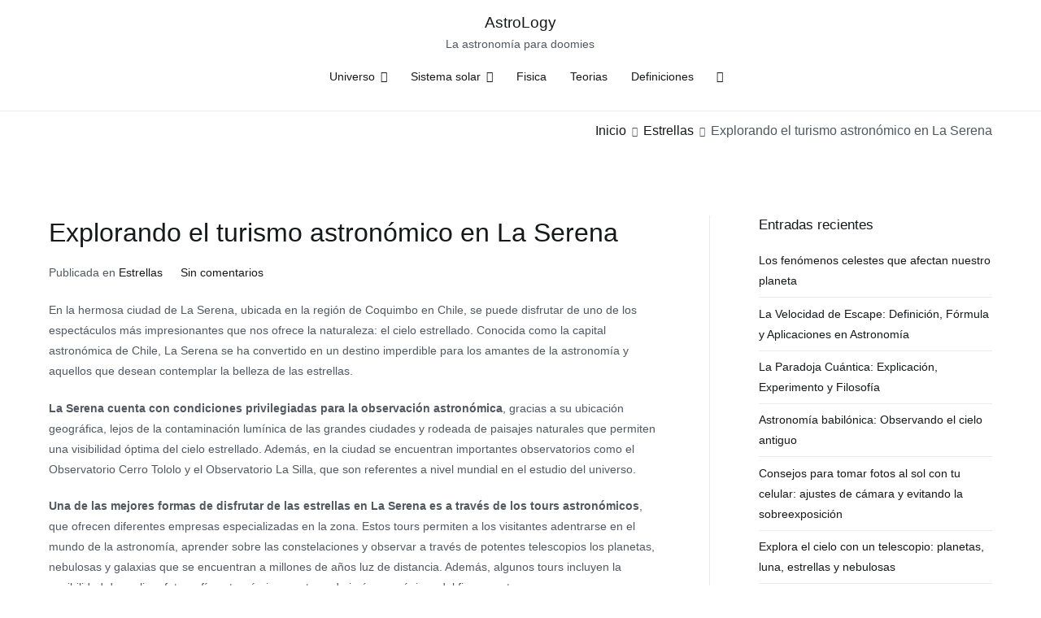

--- FILE ---
content_type: text/html; charset=UTF-8
request_url: https://astro-logy.es/estrellas/donde-se-ven-las-estrellas-en-la-serena/
body_size: 27955
content:
<!doctype html><html lang="es" prefix="og: https://ogp.me/ns#"><head><script data-no-optimize="1">var litespeed_docref=sessionStorage.getItem("litespeed_docref");litespeed_docref&&(Object.defineProperty(document,"referrer",{get:function(){return litespeed_docref}}),sessionStorage.removeItem("litespeed_docref"));</script> <meta charset="UTF-8"><link data-optimized="2" rel="stylesheet" href="https://astro-logy.es/wp-content/litespeed/css/c02d49ef1cb2c75550b520c22061d449.css?ver=d8ef4" /><meta name="viewport" content="width=device-width, initial-scale=1"><link rel="profile" href="https://gmpg.org/xfn/11"><style>img:is([sizes="auto" i], [sizes^="auto," i]) { contain-intrinsic-size: 3000px 1500px }</style><title>¿Dónde se ven las Estrellas en La Serena?</title><meta name="description" content="Descubre ✨ el mejor lugar para observar las estrellas en La Serena ¡No te pierdas esta guía astronómica!"/><meta name="robots" content="follow, index, max-snippet:-1, max-video-preview:-1, max-image-preview:large"/><link rel="canonical" href="https://astro-logy.es/estrellas/donde-se-ven-las-estrellas-en-la-serena/" /><meta property="og:locale" content="es_ES" /><meta property="og:type" content="article" /><meta property="og:title" content="¿Dónde se ven las Estrellas en La Serena?" /><meta property="og:description" content="Descubre ✨ el mejor lugar para observar las estrellas en La Serena ¡No te pierdas esta guía astronómica!" /><meta property="og:url" content="https://astro-logy.es/estrellas/donde-se-ven-las-estrellas-en-la-serena/" /><meta property="og:site_name" content="AstroLogy" /><meta property="article:section" content="Estrellas" /><meta property="og:image" content="https://s3.eu-west-3.amazonaws.com/astrono-tuya.es/2023/07/11134214/donde-se-ven-las-estrellas-en-la-serena.jpg" /><meta property="og:image:secure_url" content="https://s3.eu-west-3.amazonaws.com/astrono-tuya.es/2023/07/11134214/donde-se-ven-las-estrellas-en-la-serena.jpg" /><meta property="og:image:width" content="626" /><meta property="og:image:height" content="417" /><meta property="og:image:alt" content="Observación estelar" /><meta property="og:image:type" content="image/jpeg" /><meta property="article:published_time" content="2023-11-19T02:42:39+00:00" /><meta name="twitter:card" content="summary_large_image" /><meta name="twitter:title" content="¿Dónde se ven las Estrellas en La Serena?" /><meta name="twitter:description" content="Descubre ✨ el mejor lugar para observar las estrellas en La Serena ¡No te pierdas esta guía astronómica!" /><meta name="twitter:image" content="https://s3.eu-west-3.amazonaws.com/astrono-tuya.es/2023/07/11134214/donde-se-ven-las-estrellas-en-la-serena.jpg" /> <script type="application/ld+json" class="rank-math-schema">{"@context":"https://schema.org","@graph":[{"@type":["Person","Organization"],"@id":"https://astro-logy.es/#person","name":"admin"},{"@type":"WebSite","@id":"https://astro-logy.es/#website","url":"https://astro-logy.es","name":"admin","publisher":{"@id":"https://astro-logy.es/#person"},"inLanguage":"es"},{"@type":"ImageObject","@id":"https://s3.eu-west-3.amazonaws.com/astrono-tuya.es/2023/07/11134214/donde-se-ven-las-estrellas-en-la-serena.jpg","url":"https://s3.eu-west-3.amazonaws.com/astrono-tuya.es/2023/07/11134214/donde-se-ven-las-estrellas-en-la-serena.jpg","width":"200","height":"200","inLanguage":"es"},{"@type":"BreadcrumbList","@id":"https://astro-logy.es/estrellas/donde-se-ven-las-estrellas-en-la-serena/#breadcrumb","itemListElement":[{"@type":"ListItem","position":"1","item":{"@id":"https://astrono-tuya.es","name":"Astrono-Tuya"}},{"@type":"ListItem","position":"2","item":{"@id":"https://astro-logy.es/estrellas/","name":"Estrellas"}},{"@type":"ListItem","position":"3","item":{"@id":"https://astro-logy.es/estrellas/donde-se-ven-las-estrellas-en-la-serena/","name":"Explorando el turismo astron\u00f3mico en La Serena"}}]},{"@type":"WebPage","@id":"https://astro-logy.es/estrellas/donde-se-ven-las-estrellas-en-la-serena/#webpage","url":"https://astro-logy.es/estrellas/donde-se-ven-las-estrellas-en-la-serena/","name":"\u00bfD\u00f3nde se ven las Estrellas en La Serena?","datePublished":"2023-11-19T02:42:39+00:00","dateModified":"2023-11-19T02:42:39+00:00","isPartOf":{"@id":"https://astro-logy.es/#website"},"primaryImageOfPage":{"@id":"https://s3.eu-west-3.amazonaws.com/astrono-tuya.es/2023/07/11134214/donde-se-ven-las-estrellas-en-la-serena.jpg"},"inLanguage":"es","breadcrumb":{"@id":"https://astro-logy.es/estrellas/donde-se-ven-las-estrellas-en-la-serena/#breadcrumb"}},{"@type":"Person","@id":"https://astro-logy.es/estrellas/donde-se-ven-las-estrellas-en-la-serena/#author","name":"Jorge Merino","image":{"@type":"ImageObject","@id":"https://astro-logy.es/wp-content/litespeed/avatar/03139dba37decfd9eb296ad86c77cde4.jpg?ver=1768906818","url":"https://astro-logy.es/wp-content/litespeed/avatar/03139dba37decfd9eb296ad86c77cde4.jpg?ver=1768906818","caption":"Jorge Merino","inLanguage":"es"}},{"@type":"BlogPosting","headline":"\u00bfD\u00f3nde se ven las Estrellas en La Serena?","keywords":"Observaci\u00f3n estelar","datePublished":"2023-11-19T02:42:39+00:00","dateModified":"2023-11-19T02:42:39+00:00","articleSection":"Estrellas","author":{"@id":"https://astro-logy.es/estrellas/donde-se-ven-las-estrellas-en-la-serena/#author","name":"Jorge Merino"},"publisher":{"@id":"https://astro-logy.es/#person"},"description":"Descubre \u2728 el mejor lugar para observar las estrellas en La Serena \u00a1No te pierdas esta gu\u00eda astron\u00f3mica!","name":"\u00bfD\u00f3nde se ven las Estrellas en La Serena?","@id":"https://astro-logy.es/estrellas/donde-se-ven-las-estrellas-en-la-serena/#richSnippet","isPartOf":{"@id":"https://astro-logy.es/estrellas/donde-se-ven-las-estrellas-en-la-serena/#webpage"},"image":{"@id":"https://s3.eu-west-3.amazonaws.com/astrono-tuya.es/2023/07/11134214/donde-se-ven-las-estrellas-en-la-serena.jpg"},"inLanguage":"es","mainEntityOfPage":{"@id":"https://astro-logy.es/estrellas/donde-se-ven-las-estrellas-en-la-serena/#webpage"}}]}</script> <link rel="alternate" type="application/rss+xml" title="AstroLogy &raquo; Feed" href="https://astro-logy.es/feed/" /><link rel="alternate" type="application/rss+xml" title="AstroLogy &raquo; Feed de los comentarios" href="https://astro-logy.es/comments/feed/" /><link rel="alternate" type="application/rss+xml" title="AstroLogy &raquo; Comentario Explorando el turismo astronómico en La Serena del feed" href="https://astro-logy.es/estrellas/donde-se-ven-las-estrellas-en-la-serena/feed/" /><style id='wp-block-library-theme-inline-css' type='text/css'>.wp-block-audio :where(figcaption){color:#555;font-size:13px;text-align:center}.is-dark-theme .wp-block-audio :where(figcaption){color:#ffffffa6}.wp-block-audio{margin:0 0 1em}.wp-block-code{border:1px solid #ccc;border-radius:4px;font-family:Menlo,Consolas,monaco,monospace;padding:.8em 1em}.wp-block-embed :where(figcaption){color:#555;font-size:13px;text-align:center}.is-dark-theme .wp-block-embed :where(figcaption){color:#ffffffa6}.wp-block-embed{margin:0 0 1em}.blocks-gallery-caption{color:#555;font-size:13px;text-align:center}.is-dark-theme .blocks-gallery-caption{color:#ffffffa6}:root :where(.wp-block-image figcaption){color:#555;font-size:13px;text-align:center}.is-dark-theme :root :where(.wp-block-image figcaption){color:#ffffffa6}.wp-block-image{margin:0 0 1em}.wp-block-pullquote{border-bottom:4px solid;border-top:4px solid;color:currentColor;margin-bottom:1.75em}.wp-block-pullquote cite,.wp-block-pullquote footer,.wp-block-pullquote__citation{color:currentColor;font-size:.8125em;font-style:normal;text-transform:uppercase}.wp-block-quote{border-left:.25em solid;margin:0 0 1.75em;padding-left:1em}.wp-block-quote cite,.wp-block-quote footer{color:currentColor;font-size:.8125em;font-style:normal;position:relative}.wp-block-quote:where(.has-text-align-right){border-left:none;border-right:.25em solid;padding-left:0;padding-right:1em}.wp-block-quote:where(.has-text-align-center){border:none;padding-left:0}.wp-block-quote.is-large,.wp-block-quote.is-style-large,.wp-block-quote:where(.is-style-plain){border:none}.wp-block-search .wp-block-search__label{font-weight:700}.wp-block-search__button{border:1px solid #ccc;padding:.375em .625em}:where(.wp-block-group.has-background){padding:1.25em 2.375em}.wp-block-separator.has-css-opacity{opacity:.4}.wp-block-separator{border:none;border-bottom:2px solid;margin-left:auto;margin-right:auto}.wp-block-separator.has-alpha-channel-opacity{opacity:1}.wp-block-separator:not(.is-style-wide):not(.is-style-dots){width:100px}.wp-block-separator.has-background:not(.is-style-dots){border-bottom:none;height:1px}.wp-block-separator.has-background:not(.is-style-wide):not(.is-style-dots){height:2px}.wp-block-table{margin:0 0 1em}.wp-block-table td,.wp-block-table th{word-break:normal}.wp-block-table :where(figcaption){color:#555;font-size:13px;text-align:center}.is-dark-theme .wp-block-table :where(figcaption){color:#ffffffa6}.wp-block-video :where(figcaption){color:#555;font-size:13px;text-align:center}.is-dark-theme .wp-block-video :where(figcaption){color:#ffffffa6}.wp-block-video{margin:0 0 1em}:root :where(.wp-block-template-part.has-background){margin-bottom:0;margin-top:0;padding:1.25em 2.375em}</style><style id='classic-theme-styles-inline-css' type='text/css'>/*! This file is auto-generated */
.wp-block-button__link{color:#fff;background-color:#32373c;border-radius:9999px;box-shadow:none;text-decoration:none;padding:calc(.667em + 2px) calc(1.333em + 2px);font-size:1.125em}.wp-block-file__button{background:#32373c;color:#fff;text-decoration:none}</style><style id='global-styles-inline-css' type='text/css'>:root{--wp--preset--aspect-ratio--square: 1;--wp--preset--aspect-ratio--4-3: 4/3;--wp--preset--aspect-ratio--3-4: 3/4;--wp--preset--aspect-ratio--3-2: 3/2;--wp--preset--aspect-ratio--2-3: 2/3;--wp--preset--aspect-ratio--16-9: 16/9;--wp--preset--aspect-ratio--9-16: 9/16;--wp--preset--color--black: #000000;--wp--preset--color--cyan-bluish-gray: #abb8c3;--wp--preset--color--white: #ffffff;--wp--preset--color--pale-pink: #f78da7;--wp--preset--color--vivid-red: #cf2e2e;--wp--preset--color--luminous-vivid-orange: #ff6900;--wp--preset--color--luminous-vivid-amber: #fcb900;--wp--preset--color--light-green-cyan: #7bdcb5;--wp--preset--color--vivid-green-cyan: #00d084;--wp--preset--color--pale-cyan-blue: #8ed1fc;--wp--preset--color--vivid-cyan-blue: #0693e3;--wp--preset--color--vivid-purple: #9b51e0;--wp--preset--gradient--vivid-cyan-blue-to-vivid-purple: linear-gradient(135deg,rgba(6,147,227,1) 0%,rgb(155,81,224) 100%);--wp--preset--gradient--light-green-cyan-to-vivid-green-cyan: linear-gradient(135deg,rgb(122,220,180) 0%,rgb(0,208,130) 100%);--wp--preset--gradient--luminous-vivid-amber-to-luminous-vivid-orange: linear-gradient(135deg,rgba(252,185,0,1) 0%,rgba(255,105,0,1) 100%);--wp--preset--gradient--luminous-vivid-orange-to-vivid-red: linear-gradient(135deg,rgba(255,105,0,1) 0%,rgb(207,46,46) 100%);--wp--preset--gradient--very-light-gray-to-cyan-bluish-gray: linear-gradient(135deg,rgb(238,238,238) 0%,rgb(169,184,195) 100%);--wp--preset--gradient--cool-to-warm-spectrum: linear-gradient(135deg,rgb(74,234,220) 0%,rgb(151,120,209) 20%,rgb(207,42,186) 40%,rgb(238,44,130) 60%,rgb(251,105,98) 80%,rgb(254,248,76) 100%);--wp--preset--gradient--blush-light-purple: linear-gradient(135deg,rgb(255,206,236) 0%,rgb(152,150,240) 100%);--wp--preset--gradient--blush-bordeaux: linear-gradient(135deg,rgb(254,205,165) 0%,rgb(254,45,45) 50%,rgb(107,0,62) 100%);--wp--preset--gradient--luminous-dusk: linear-gradient(135deg,rgb(255,203,112) 0%,rgb(199,81,192) 50%,rgb(65,88,208) 100%);--wp--preset--gradient--pale-ocean: linear-gradient(135deg,rgb(255,245,203) 0%,rgb(182,227,212) 50%,rgb(51,167,181) 100%);--wp--preset--gradient--electric-grass: linear-gradient(135deg,rgb(202,248,128) 0%,rgb(113,206,126) 100%);--wp--preset--gradient--midnight: linear-gradient(135deg,rgb(2,3,129) 0%,rgb(40,116,252) 100%);--wp--preset--font-size--small: 13px;--wp--preset--font-size--medium: 20px;--wp--preset--font-size--large: 36px;--wp--preset--font-size--x-large: 42px;--wp--preset--spacing--20: 0.44rem;--wp--preset--spacing--30: 0.67rem;--wp--preset--spacing--40: 1rem;--wp--preset--spacing--50: 1.5rem;--wp--preset--spacing--60: 2.25rem;--wp--preset--spacing--70: 3.38rem;--wp--preset--spacing--80: 5.06rem;--wp--preset--shadow--natural: 6px 6px 9px rgba(0, 0, 0, 0.2);--wp--preset--shadow--deep: 12px 12px 50px rgba(0, 0, 0, 0.4);--wp--preset--shadow--sharp: 6px 6px 0px rgba(0, 0, 0, 0.2);--wp--preset--shadow--outlined: 6px 6px 0px -3px rgba(255, 255, 255, 1), 6px 6px rgba(0, 0, 0, 1);--wp--preset--shadow--crisp: 6px 6px 0px rgba(0, 0, 0, 1);}:where(.is-layout-flex){gap: 0.5em;}:where(.is-layout-grid){gap: 0.5em;}body .is-layout-flex{display: flex;}.is-layout-flex{flex-wrap: wrap;align-items: center;}.is-layout-flex > :is(*, div){margin: 0;}body .is-layout-grid{display: grid;}.is-layout-grid > :is(*, div){margin: 0;}:where(.wp-block-columns.is-layout-flex){gap: 2em;}:where(.wp-block-columns.is-layout-grid){gap: 2em;}:where(.wp-block-post-template.is-layout-flex){gap: 1.25em;}:where(.wp-block-post-template.is-layout-grid){gap: 1.25em;}.has-black-color{color: var(--wp--preset--color--black) !important;}.has-cyan-bluish-gray-color{color: var(--wp--preset--color--cyan-bluish-gray) !important;}.has-white-color{color: var(--wp--preset--color--white) !important;}.has-pale-pink-color{color: var(--wp--preset--color--pale-pink) !important;}.has-vivid-red-color{color: var(--wp--preset--color--vivid-red) !important;}.has-luminous-vivid-orange-color{color: var(--wp--preset--color--luminous-vivid-orange) !important;}.has-luminous-vivid-amber-color{color: var(--wp--preset--color--luminous-vivid-amber) !important;}.has-light-green-cyan-color{color: var(--wp--preset--color--light-green-cyan) !important;}.has-vivid-green-cyan-color{color: var(--wp--preset--color--vivid-green-cyan) !important;}.has-pale-cyan-blue-color{color: var(--wp--preset--color--pale-cyan-blue) !important;}.has-vivid-cyan-blue-color{color: var(--wp--preset--color--vivid-cyan-blue) !important;}.has-vivid-purple-color{color: var(--wp--preset--color--vivid-purple) !important;}.has-black-background-color{background-color: var(--wp--preset--color--black) !important;}.has-cyan-bluish-gray-background-color{background-color: var(--wp--preset--color--cyan-bluish-gray) !important;}.has-white-background-color{background-color: var(--wp--preset--color--white) !important;}.has-pale-pink-background-color{background-color: var(--wp--preset--color--pale-pink) !important;}.has-vivid-red-background-color{background-color: var(--wp--preset--color--vivid-red) !important;}.has-luminous-vivid-orange-background-color{background-color: var(--wp--preset--color--luminous-vivid-orange) !important;}.has-luminous-vivid-amber-background-color{background-color: var(--wp--preset--color--luminous-vivid-amber) !important;}.has-light-green-cyan-background-color{background-color: var(--wp--preset--color--light-green-cyan) !important;}.has-vivid-green-cyan-background-color{background-color: var(--wp--preset--color--vivid-green-cyan) !important;}.has-pale-cyan-blue-background-color{background-color: var(--wp--preset--color--pale-cyan-blue) !important;}.has-vivid-cyan-blue-background-color{background-color: var(--wp--preset--color--vivid-cyan-blue) !important;}.has-vivid-purple-background-color{background-color: var(--wp--preset--color--vivid-purple) !important;}.has-black-border-color{border-color: var(--wp--preset--color--black) !important;}.has-cyan-bluish-gray-border-color{border-color: var(--wp--preset--color--cyan-bluish-gray) !important;}.has-white-border-color{border-color: var(--wp--preset--color--white) !important;}.has-pale-pink-border-color{border-color: var(--wp--preset--color--pale-pink) !important;}.has-vivid-red-border-color{border-color: var(--wp--preset--color--vivid-red) !important;}.has-luminous-vivid-orange-border-color{border-color: var(--wp--preset--color--luminous-vivid-orange) !important;}.has-luminous-vivid-amber-border-color{border-color: var(--wp--preset--color--luminous-vivid-amber) !important;}.has-light-green-cyan-border-color{border-color: var(--wp--preset--color--light-green-cyan) !important;}.has-vivid-green-cyan-border-color{border-color: var(--wp--preset--color--vivid-green-cyan) !important;}.has-pale-cyan-blue-border-color{border-color: var(--wp--preset--color--pale-cyan-blue) !important;}.has-vivid-cyan-blue-border-color{border-color: var(--wp--preset--color--vivid-cyan-blue) !important;}.has-vivid-purple-border-color{border-color: var(--wp--preset--color--vivid-purple) !important;}.has-vivid-cyan-blue-to-vivid-purple-gradient-background{background: var(--wp--preset--gradient--vivid-cyan-blue-to-vivid-purple) !important;}.has-light-green-cyan-to-vivid-green-cyan-gradient-background{background: var(--wp--preset--gradient--light-green-cyan-to-vivid-green-cyan) !important;}.has-luminous-vivid-amber-to-luminous-vivid-orange-gradient-background{background: var(--wp--preset--gradient--luminous-vivid-amber-to-luminous-vivid-orange) !important;}.has-luminous-vivid-orange-to-vivid-red-gradient-background{background: var(--wp--preset--gradient--luminous-vivid-orange-to-vivid-red) !important;}.has-very-light-gray-to-cyan-bluish-gray-gradient-background{background: var(--wp--preset--gradient--very-light-gray-to-cyan-bluish-gray) !important;}.has-cool-to-warm-spectrum-gradient-background{background: var(--wp--preset--gradient--cool-to-warm-spectrum) !important;}.has-blush-light-purple-gradient-background{background: var(--wp--preset--gradient--blush-light-purple) !important;}.has-blush-bordeaux-gradient-background{background: var(--wp--preset--gradient--blush-bordeaux) !important;}.has-luminous-dusk-gradient-background{background: var(--wp--preset--gradient--luminous-dusk) !important;}.has-pale-ocean-gradient-background{background: var(--wp--preset--gradient--pale-ocean) !important;}.has-electric-grass-gradient-background{background: var(--wp--preset--gradient--electric-grass) !important;}.has-midnight-gradient-background{background: var(--wp--preset--gradient--midnight) !important;}.has-small-font-size{font-size: var(--wp--preset--font-size--small) !important;}.has-medium-font-size{font-size: var(--wp--preset--font-size--medium) !important;}.has-large-font-size{font-size: var(--wp--preset--font-size--large) !important;}.has-x-large-font-size{font-size: var(--wp--preset--font-size--x-large) !important;}
:where(.wp-block-post-template.is-layout-flex){gap: 1.25em;}:where(.wp-block-post-template.is-layout-grid){gap: 1.25em;}
:where(.wp-block-columns.is-layout-flex){gap: 2em;}:where(.wp-block-columns.is-layout-grid){gap: 2em;}
:root :where(.wp-block-pullquote){font-size: 1.5em;line-height: 1.6;}</style><style id='zakra-style-inline-css' type='text/css'>.main-navigation.tg-primary-menu > div ul li.tg-header-button-wrap a:hover{background-color:#1e7ba6;}.tg-page-header{padding-top:10px;padding-bottom:10px;}</style> <script type="litespeed/javascript" data-src="https://astro-logy.es/wp-includes/js/jquery/jquery.min.js" id="jquery-core-js"></script> <script id="cmplz-tcf-js-extra" type="litespeed/javascript">var cmplz_tcf={"cmp_url":"https:\/\/astro-logy.es\/wp-content\/uploads\/complianz\/","retention_string":"Retention in days","undeclared_string":"Not declared","isServiceSpecific":"1","excludedVendors":{"15":15,"66":66,"119":119,"139":139,"141":141,"174":174,"192":192,"262":262,"375":375,"377":377,"387":387,"427":427,"435":435,"512":512,"527":527,"569":569,"581":581,"587":587,"626":626,"644":644,"667":667,"713":713,"733":733,"736":736,"748":748,"776":776,"806":806,"822":822,"830":830,"836":836,"856":856,"879":879,"882":882,"888":888,"909":909,"970":970,"986":986,"1015":1015,"1018":1018,"1022":1022,"1039":1039,"1078":1078,"1079":1079,"1094":1094,"1149":1149,"1156":1156,"1167":1167,"1173":1173,"1199":1199,"1211":1211,"1216":1216,"1252":1252,"1263":1263,"1298":1298,"1305":1305,"1342":1342,"1343":1343,"1355":1355,"1365":1365,"1366":1366,"1368":1368,"1371":1371,"1373":1373,"1391":1391,"1405":1405,"1418":1418,"1423":1423,"1425":1425,"1440":1440,"1442":1442,"1482":1482,"1492":1492,"1496":1496,"1503":1503,"1508":1508,"1509":1509,"1510":1510,"1519":1519},"purposes":[1,2,3,4,5,6,7,8,9,10,11],"specialPurposes":[1,2,3],"features":[1,2,3],"specialFeatures":[],"publisherCountryCode":"ES","lspact":"N","ccpa_applies":"","ac_mode":"1","debug":"","prefix":"cmplz_"}</script> <link rel="https://api.w.org/" href="https://astro-logy.es/wp-json/" /><link rel="alternate" title="JSON" type="application/json" href="https://astro-logy.es/wp-json/wp/v2/posts/19496" /><link rel="EditURI" type="application/rsd+xml" title="RSD" href="https://astro-logy.es/xmlrpc.php?rsd" /><meta name="generator" content="WordPress 6.7.4" /><link rel='shortlink' href='https://astro-logy.es/?p=19496' /><link rel="alternate" title="oEmbed (JSON)" type="application/json+oembed" href="https://astro-logy.es/wp-json/oembed/1.0/embed?url=https%3A%2F%2Fastro-logy.es%2Festrellas%2Fdonde-se-ven-las-estrellas-en-la-serena%2F" /><link rel="alternate" title="oEmbed (XML)" type="text/xml+oembed" href="https://astro-logy.es/wp-json/oembed/1.0/embed?url=https%3A%2F%2Fastro-logy.es%2Festrellas%2Fdonde-se-ven-las-estrellas-en-la-serena%2F&#038;format=xml" /> <script type="litespeed/javascript" data-src="https://pagead2.googlesyndication.com/pagead/js/adsbygoogle.js?client=ca-pub-6911895511800256"
     crossorigin="anonymous"></script>  <script type="text/plain" data-service="google-analytics" data-category="statistics" async data-cmplz-src="https://www.googletagmanager.com/gtag/js?id=G-7X7GPFVHDZ"></script> <script type="litespeed/javascript">window.dataLayer=window.dataLayer||[];function gtag(){dataLayer.push(arguments)}
gtag('js',new Date());gtag('config','G-7X7GPFVHDZ')</script> <style>#related_posts_thumbnails li {
                border-right: 1px solid #dddddd;
                background-color: #ffffff            }

            #related_posts_thumbnails li:hover {
                background-color: #eeeeee;
            }

            .relpost_content {
                font-size: 12px;
                color: #333333;
            }

            .relpost-block-single {
                background-color: #ffffff;
                border-right: 1px solid #dddddd;
                border-left: 1px solid #dddddd;
                margin-right: -1px;
            }

            .relpost-block-single:hover {
                background-color: #eeeeee;
            }</style><style>.cmplz-hidden {
					display: none !important;
				}</style><link rel="icon" href="https://astro-logy.es/wp-content/uploads/2022/01/cropped-Astrono-tuya-Ico-32x32.jpg" sizes="32x32" /><link rel="icon" href="https://astro-logy.es/wp-content/uploads/2022/01/cropped-Astrono-tuya-Ico-192x192.jpg" sizes="192x192" /><link rel="apple-touch-icon" href="https://astro-logy.es/wp-content/uploads/2022/01/cropped-Astrono-tuya-Ico-180x180.jpg" /><meta name="msapplication-TileImage" content="https://astro-logy.es/wp-content/uploads/2022/01/cropped-Astrono-tuya-Ico-270x270.jpg" /></head><body data-cmplz=2 class="post-template-default single single-post postid-19496 single-format-standard tg-site-layout--right tg-container--wide has-breadcrumbs"><div id="page" class="site tg-site">
<a class="skip-link screen-reader-text" href="#content">Saltar al contenido</a><header id="masthead" class="site-header tg-site-header tg-site-header--center"><div class="tg-site-header-bottom"><div class="tg-header-container tg-container tg-container--flex tg-container--flex-center tg-container--flex-space-between"><div class="tg-block tg-block--one"><div class="site-branding"><div class="site-info-wrap"><p class="site-title">
<a href="https://astro-logy.es/" rel="home">AstroLogy</a></p><p class="site-description">La astronomía para doomies</p></div></div></div><div class="tg-block tg-block--two"><nav id="site-navigation" class="main-navigation tg-primary-menu tg-primary-menu--style-underline"><div class="menu"><ul id="primary-menu" class="menu-primary"><li id="menu-item-324" class="menu-item menu-item-type-taxonomy menu-item-object-category menu-item-has-children menu-item-324"><a href="https://astro-logy.es/universo/">Universo</a><ul class="sub-menu"><li id="menu-item-311" class="menu-item menu-item-type-taxonomy menu-item-object-category menu-item-311"><a href="https://astro-logy.es/constelaciones/">Constelaciones</a></li><li id="menu-item-312" class="menu-item menu-item-type-taxonomy menu-item-object-category menu-item-312"><a href="https://astro-logy.es/cuerpos-celestes/">Cuerpos celestes</a></li><li id="menu-item-7911" class="menu-item menu-item-type-taxonomy menu-item-object-category menu-item-7911"><a href="https://astro-logy.es/cometas-y-asteroides/">Cometas y asteroides</a></li><li id="menu-item-314" class="menu-item menu-item-type-taxonomy menu-item-object-category current-post-ancestor current-menu-parent current-post-parent menu-item-314"><a href="https://astro-logy.es/estrellas/">Estrellas</a></li><li id="menu-item-317" class="menu-item menu-item-type-taxonomy menu-item-object-category menu-item-317"><a href="https://astro-logy.es/nebulosas/">Nebulosas</a></li></ul></li><li id="menu-item-321" class="menu-item menu-item-type-taxonomy menu-item-object-category menu-item-has-children menu-item-321"><a href="https://astro-logy.es/sistema-solar/">Sistema solar</a><ul class="sub-menu"><li id="menu-item-318" class="menu-item menu-item-type-taxonomy menu-item-object-category menu-item-has-children menu-item-318"><a href="https://astro-logy.es/planetas/">Planetas</a><ul class="sub-menu"><li id="menu-item-7915" class="menu-item menu-item-type-taxonomy menu-item-object-category menu-item-7915"><a href="https://astro-logy.es/mercurio/">Mercurio</a></li><li id="menu-item-7916" class="menu-item menu-item-type-taxonomy menu-item-object-category menu-item-7916"><a href="https://astro-logy.es/venus/">Venus</a></li><li id="menu-item-323" class="menu-item menu-item-type-taxonomy menu-item-object-category menu-item-323"><a href="https://astro-logy.es/tierra/">Tierra</a></li><li id="menu-item-7927" class="menu-item menu-item-type-taxonomy menu-item-object-category menu-item-7927"><a href="https://astro-logy.es/marte/">Marte</a></li><li id="menu-item-316" class="menu-item menu-item-type-taxonomy menu-item-object-category menu-item-316"><a href="https://astro-logy.es/jupiter/">Júpiter</a></li><li id="menu-item-320" class="menu-item menu-item-type-taxonomy menu-item-object-category menu-item-320"><a href="https://astro-logy.es/saturno/">Saturno</a></li><li id="menu-item-7919" class="menu-item menu-item-type-taxonomy menu-item-object-category menu-item-7919"><a href="https://astro-logy.es/urano/">Urano</a></li><li id="menu-item-7917" class="menu-item menu-item-type-taxonomy menu-item-object-category menu-item-7917"><a href="https://astro-logy.es/neptuno/">Neptuno</a></li><li id="menu-item-7918" class="menu-item menu-item-type-taxonomy menu-item-object-category menu-item-7918"><a href="https://astro-logy.es/pluton/">Pluton</a></li></ul></li><li id="menu-item-319" class="menu-item menu-item-type-taxonomy menu-item-object-category menu-item-has-children menu-item-319"><a href="https://astro-logy.es/satelites/">Satelites</a><ul class="sub-menu"><li id="menu-item-7912" class="menu-item menu-item-type-taxonomy menu-item-object-category menu-item-7912"><a href="https://astro-logy.es/luna/">Luna</a></li></ul></li></ul></li><li id="menu-item-315" class="menu-item menu-item-type-taxonomy menu-item-object-category menu-item-315"><a href="https://astro-logy.es/fisica/">Fisica</a></li><li id="menu-item-322" class="menu-item menu-item-type-taxonomy menu-item-object-category menu-item-322"><a href="https://astro-logy.es/teorias/">Teorias</a></li><li id="menu-item-313" class="menu-item menu-item-type-taxonomy menu-item-object-category menu-item-313"><a href="https://astro-logy.es/definiciones/">Definiciones</a></li></ul></div></nav><div id="header-action" class="tg-header-action"><ul class="header-action-list"><li class="menu-item tg-menu-item tg-menu-item-search"><a href="#"  ><i class="tg-icon tg-icon-search"></i></a><form role="search" method="get" class="search-form" action="https://astro-logy.es/">
<label>
<span class="screen-reader-text">Buscar:</span>
<input type="search" class="search-field" placeholder="Buscar &hellip;" value="" name="s" />
</label>
<input type="submit" class="search-submit" value="Buscar" /></form></li></ul></div><div class="tg-mobile-toggle "
>
<button aria-label="Menú principal" >
<i class="tg-icon tg-icon-bars"></i>
</button></div><nav id="mobile-navigation" class="tg-mobile-navigation"><div class="menu-main-container"><ul id="mobile-primary-menu" class="menu"><li class="menu-item menu-item-type-taxonomy menu-item-object-category menu-item-has-children menu-item-324"><a href="https://astro-logy.es/universo/">Universo</a><ul class="sub-menu"><li class="menu-item menu-item-type-taxonomy menu-item-object-category menu-item-311"><a href="https://astro-logy.es/constelaciones/">Constelaciones</a></li><li class="menu-item menu-item-type-taxonomy menu-item-object-category menu-item-312"><a href="https://astro-logy.es/cuerpos-celestes/">Cuerpos celestes</a></li><li class="menu-item menu-item-type-taxonomy menu-item-object-category menu-item-7911"><a href="https://astro-logy.es/cometas-y-asteroides/">Cometas y asteroides</a></li><li class="menu-item menu-item-type-taxonomy menu-item-object-category current-post-ancestor current-menu-parent current-post-parent menu-item-314"><a href="https://astro-logy.es/estrellas/">Estrellas</a></li><li class="menu-item menu-item-type-taxonomy menu-item-object-category menu-item-317"><a href="https://astro-logy.es/nebulosas/">Nebulosas</a></li></ul></li><li class="menu-item menu-item-type-taxonomy menu-item-object-category menu-item-has-children menu-item-321"><a href="https://astro-logy.es/sistema-solar/">Sistema solar</a><ul class="sub-menu"><li class="menu-item menu-item-type-taxonomy menu-item-object-category menu-item-has-children menu-item-318"><a href="https://astro-logy.es/planetas/">Planetas</a><ul class="sub-menu"><li class="menu-item menu-item-type-taxonomy menu-item-object-category menu-item-7915"><a href="https://astro-logy.es/mercurio/">Mercurio</a></li><li class="menu-item menu-item-type-taxonomy menu-item-object-category menu-item-7916"><a href="https://astro-logy.es/venus/">Venus</a></li><li class="menu-item menu-item-type-taxonomy menu-item-object-category menu-item-323"><a href="https://astro-logy.es/tierra/">Tierra</a></li><li class="menu-item menu-item-type-taxonomy menu-item-object-category menu-item-7927"><a href="https://astro-logy.es/marte/">Marte</a></li><li class="menu-item menu-item-type-taxonomy menu-item-object-category menu-item-316"><a href="https://astro-logy.es/jupiter/">Júpiter</a></li><li class="menu-item menu-item-type-taxonomy menu-item-object-category menu-item-320"><a href="https://astro-logy.es/saturno/">Saturno</a></li><li class="menu-item menu-item-type-taxonomy menu-item-object-category menu-item-7919"><a href="https://astro-logy.es/urano/">Urano</a></li><li class="menu-item menu-item-type-taxonomy menu-item-object-category menu-item-7917"><a href="https://astro-logy.es/neptuno/">Neptuno</a></li><li class="menu-item menu-item-type-taxonomy menu-item-object-category menu-item-7918"><a href="https://astro-logy.es/pluton/">Pluton</a></li></ul></li><li class="menu-item menu-item-type-taxonomy menu-item-object-category menu-item-has-children menu-item-319"><a href="https://astro-logy.es/satelites/">Satelites</a><ul class="sub-menu"><li class="menu-item menu-item-type-taxonomy menu-item-object-category menu-item-7912"><a href="https://astro-logy.es/luna/">Luna</a></li></ul></li></ul></li><li class="menu-item menu-item-type-taxonomy menu-item-object-category menu-item-315"><a href="https://astro-logy.es/fisica/">Fisica</a></li><li class="menu-item menu-item-type-taxonomy menu-item-object-category menu-item-322"><a href="https://astro-logy.es/teorias/">Teorias</a></li><li class="menu-item menu-item-type-taxonomy menu-item-object-category menu-item-313"><a href="https://astro-logy.es/definiciones/">Definiciones</a></li></ul></div><li class="menu-item tg-menu-item tg-menu-item-search"><a href="#"  ><i class="tg-icon tg-icon-search"></i></a><form role="search" method="get" class="search-form" action="https://astro-logy.es/">
<label>
<span class="screen-reader-text">Buscar:</span>
<input type="search" class="search-field" placeholder="Buscar &hellip;" value="" name="s" />
</label>
<input type="submit" class="search-submit" value="Buscar" /></form></li></nav></div></div></div></header><main id="main" class="site-main"><header class="tg-page-header tg-page-header--left-right"><div class="tg-container tg-container--flex tg-container--flex-center tg-container--flex-space-between"><nav role="navigation" aria-label="Migas de pan" class="breadcrumb-trail breadcrumbs" itemprop="breadcrumb"><ul class="trail-items" itemscope itemtype="http://schema.org/BreadcrumbList"><meta name="numberOfItems" content="3" /><meta name="itemListOrder" content="Ascending" /><li itemprop="itemListElement" itemscope itemtype="http://schema.org/ListItem" class="trail-item"><a href="https://astro-logy.es/" rel="home" itemprop="item"><span itemprop="name">Inicio</span></a><meta itemprop="position" content="1" /></li><li itemprop="itemListElement" itemscope itemtype="http://schema.org/ListItem" class="trail-item"><a href="https://astro-logy.es/estrellas/" itemprop="item"><span itemprop="name">Estrellas</span></a><meta itemprop="position" content="2" /></li><li class="trail-item trail-end"><span>Explorando el turismo astronómico en La Serena</span></li></ul></nav></div></header><div id="content" class="site-content"><div class="tg-container tg-container--flex tg-container--flex-space-between"><div id="primary" class="content-area"><article id="post-19496" class="tg-meta-style-one post-19496 post type-post status-publish format-standard hentry category-estrellas zakra-single-article zakra-article-post"><header class="entry-header"><h1 class="entry-title tg-page-content__title">
Explorando el turismo astronómico en La Serena</h1></header><div class="entry-meta">
<span class="cat-links">Publicada en <a href="https://astro-logy.es/estrellas/" rel="category tag">Estrellas</a></span><span class="comments-link"><a href="https://astro-logy.es/estrellas/donde-se-ven-las-estrellas-en-la-serena/#respond">Sin comentarios<span class="screen-reader-text"> en Explorando el turismo astronómico en La Serena</span></a></span></div><div class="entry-content"><p>En la hermosa ciudad de La Serena, ubicada en la región de Coquimbo en Chile, se puede disfrutar de uno de los espectáculos más impresionantes que nos ofrece la naturaleza: el cielo estrellado. Conocida como la capital astronómica de Chile, La Serena se ha convertido en un destino imperdible para los amantes de la astronomía y aquellos que desean contemplar la belleza de las estrellas.</p><p><strong>La Serena cuenta con condiciones privilegiadas para la observación astronómica</strong>, gracias a su ubicación geográfica, lejos de la contaminación lumínica de las grandes ciudades y rodeada de paisajes naturales que permiten una visibilidad óptima del cielo estrellado. Además, en la ciudad se encuentran importantes observatorios como el Observatorio Cerro Tololo y el Observatorio La Silla, que son referentes a nivel mundial en el estudio del universo.</p><p><strong>Una de las mejores formas de disfrutar de las estrellas en La Serena es a través de los tours astronómicos</strong>, que ofrecen diferentes empresas especializadas en la zona. Estos tours permiten a los visitantes adentrarse en el mundo de la astronomía, aprender sobre las constelaciones y observar a través de potentes telescopios los planetas, nebulosas y galaxias que se encuentran a millones de años luz de distancia. Además, algunos tours incluyen la posibilidad de realizar fotografía astronómica, capturando imágenes únicas del firmamento.</p><h2><span id="observatorios-astronomicos-en-la-serena">Observatorios astronómicos en La Serena</span></h2><p>La Serena, ubicada en la región de Coquimbo en Chile, se ha convertido en uno de los destinos más destacados para los amantes de la astronomía. Esta ciudad costera cuenta con una ubicación privilegiada, alejada de la contaminación lumínica de las grandes urbes, lo que la convierte en un lugar perfecto para la observación del cielo estrellado.</p><p>En La Serena, se encuentran varios observatorios astronómicos de renombre internacional, que atraen a científicos y turistas de todo el mundo. Estos observatorios cuentan con tecnología de vanguardia y ofrecen experiencias únicas para aquellos que desean explorar el universo.</p><h3><span id="observatorio-tololo">Observatorio Tololo</span></h3><p>El Observatorio Tololo es uno de los más importantes de la región. Operado por la Asociación de Universidades para la Investigación en Astronomía (AURA), este observatorio cuenta con varios telescopios de última generación que permiten la observación de estrellas, planetas y galaxias en detalle. Además, ofrece visitas guiadas para el público en general, donde se puede aprender sobre los avances científicos en el campo de la astronomía.</p><h3><span id="observatorio-cerro-mamalluca">Observatorio Cerro Mamalluca</span></h3><p>Otro observatorio destacado en La Serena es el Observatorio Cerro Mamalluca. Este lugar es conocido por ofrecer una experiencia única de observación del cielo nocturno. A través de sus telescopios, los visitantes pueden disfrutar de la belleza de las constelaciones, nebulosas y estrellas fugaces. Además, el observatorio cuenta con guías expertos que brindan explicaciones detalladas sobre los fenómenos astronómicos.</p><h3><span id="observatorio-cruz-del-sur">Observatorio Cruz del Sur</span></h3><p>El Observatorio Cruz del Sur es otro lugar imperdible para los amantes de la astronomía. Ubicado en el Valle del Elqui, este observatorio ofrece una experiencia inolvidable de observación del cielo. Además de contar con telescopios de alta calidad, el observatorio organiza actividades especiales, como talleres y charlas, para acercar la ciencia astronómica a todo tipo de público.</p><p><div id="toc_container" class="no_bullets"><p class="toc_title">Contenidos</p><ul class="toc_list"><li><a href="#observatorios-astronomicos-en-la-serena">Observatorios astronómicos en La Serena</a></li><li><a href="#observatorio-tololo">Observatorio Tololo</a></li><li><a href="#observatorio-cerro-mamalluca">Observatorio Cerro Mamalluca</a></li><li><a href="#observatorio-cruz-del-sur">Observatorio Cruz del Sur</a></li><li><a href="#lugares-para-observar-las-estrellas-en-la-serena">Lugares para observar las estrellas en La Serena</a></li><li><a href="#1-observatorio-mamalluca">1. Observatorio Mamalluca</a></li><li><a href="#2-parque-nacional-fray-jorge">2. Parque Nacional Fray Jorge</a></li><li><a href="#3-playa-de-la-herradura">3. Playa de La Herradura</a></li><li><a href="#turismo-astronomico-en-la-serena">Turismo astronómico en La Serena</a></li><li><a href="#actividades-para-disfrutar">Actividades para disfrutar</a></li><li><a href="#explorando-el-turismo-astronomico-en-la-serena">Explorando el turismo astronómico en La Serena</a></li><li><a href="#preguntas-frecuentes-donde-se-ven-las-estrellas-en-la-serena">Preguntas frecuentes: ¿Dónde se ven las estrellas en La Serena?</a></li><li><a href="#cuales-son-las-coordenadas-astronomicas-exactas-de-los-mejores-puntos-de-observacion-de-estrellas-en-la-ciudad-de-la-serena">¿Cuáles son las coordenadas astronómicas exactas de los mejores puntos de observación de estrellas en la ciudad de La Serena?</a></li><li><a href="#cuales-son-los-mejores-lugares-para-observar-las-estrellas-en-la-serena">¿Cuáles son los mejores lugares para observar las estrellas en La Serena?</a></li><li><a href="#relacionados">Relacionados</a></li><li><a href="#estrellas-enanas-blancas-caracteristicas-origen-formacion-y-su-importancia-en-astronomia">Estrellas enanas blancas: características, origen, formación y su importancia en astronomía</a></li><li><a href="#polux-del-nombre-griego-a-las-estrellas">Polux: Del nombre griego a las estrellas</a></li><li><a href="#las-10-mejores-aplicaciones-para-descargar-mapas-estelares-gratuitos">Las 10 mejores aplicaciones para descargar mapas estelares gratuitos</a></li><li><a href="#guia-de-orientacion-en-el-bosque-como-utilizar-los-arboles-como-referencia">Guía de orientación en el bosque: Cómo utilizar los árboles como referencia</a></li><li><a href="#guia-para-observar-las-estrellas-en-el-hemisferio-norte-destinos-epocas-y-consejos">Guía para Observar las Estrellas en el Hemisferio Norte: Destinos, Épocas y Consejos</a></li><li><a href="#todo-lo-que-debes-saber-sobre-los-luceros-en-el-cielo">Todo lo que debes saber sobre los luceros en el cielo</a></li><li><a href="#medicion-de-distancias-estelares-la-clave-de-la-paralaje-y-el-brillo">Medición de distancias estelares: La clave de la paralaje y el brillo</a></li><li><a href="#ciclo-de-vida-estelar-nacimiento-evolucion-y-muerte">Ciclo de vida estelar: Nacimiento, evolución y muerte</a></li><li><a href="#la-estrella-polar-guia-para-la-navegacion-y-orientacion-en-el-hemisferio-norte">La estrella polar: guía para la navegación y orientación en el hemisferio norte</a></li><li><a href="#todo-lo-que-debes-saber-sobre-el-sol-la-estrella-mas-grande-del-sistema-solar-y-su-impacto-en-la-vi">Todo lo que debes saber sobre el sol: la estrella más grande del sistema solar y su impacto en la vi...</a></li><li><a href="#medicion-de-la-altura-de-estrellas-metodos-instrumentos-y-tecnicas-de-observacion">Medición de la altura de estrellas: Métodos, instrumentos y técnicas de observación</a></li><li><a href="#estrellas-rojas-formacion-evolucion-y-fusion-de-hidrogeno-y-helio">Estrellas rojas: formación, evolución y fusión de hidrógeno y helio</a></li><li><a href="#la-estrella-amarilla-historia-significado-y-simbolismo-durante-el-holocausto-y-en-la-comunidad-jud">La Estrella Amarilla: Historia, significado y simbolismo durante el Holocausto y en la comunidad jud...</a></li><li><a href="#guia-completa-para-ver-las-estrellas-en-tiempo-real-aplicaciones-consejos-y-lugares-recomendados">Guía completa para ver las estrellas en tiempo real: aplicaciones, consejos y lugares recomendados</a></li><li><a href="#la-vida-de-las-estrellas-del-brillo-al-colapso">La vida de las estrellas: del brillo al colapso.</a></li><li><a href="#la-historia-del-universo-big-bang-planetas-estrellas-y-galaxias">La historia del universo: Big Bang, planetas, estrellas y galaxias</a></li><li><a href="#poner-nombre-a-una-estrella-todo-lo-que-debes-saber-sobre-costos-y-opciones">Poner nombre a una estrella: todo lo que debes saber sobre costos y opciones</a></li><li><a href="#la-verdad-sobre-como-se-ven-las-estrellas-que-tan-diferentes-son-de-lo-que-pensamos">La verdad sobre cómo se ven las estrellas: ¿Qué tan diferentes son de lo que pensamos?</a></li><li><a href="#lo-mas-grande-del-mundo-desde-rascacielos-hasta-estrellas-gigantes">Lo más grande del mundo: desde rascacielos hasta estrellas gigantes</a></li><li><a href="#el-color-de-la-tierra-ciencia-significado-y-medio-ambiente">El color de la Tierra: ciencia, significado y medio ambiente</a></li></ul><div style="clear:both; margin-top:0em; margin-bottom:1em;"><a href="https://astro-logy.es/estrellas/cual-es-la-estrella-azul-mas-grande/" target="_blank" rel="dofollow" class="u089090c0efdd1d53168022c1249d0d12"><style>.u089090c0efdd1d53168022c1249d0d12 { padding:0px; margin: 0; padding-top:1em!important; padding-bottom:1em!important; width:100%; display: block; font-weight:bold; background-color:inherit; border:0!important; border-left:4px solid inherit!important; text-decoration:none; } .u089090c0efdd1d53168022c1249d0d12:active, .u089090c0efdd1d53168022c1249d0d12:hover { opacity: 1; transition: opacity 250ms; webkit-transition: opacity 250ms; text-decoration:none; } .u089090c0efdd1d53168022c1249d0d12 { transition: background-color 250ms; webkit-transition: background-color 250ms; opacity: 1; transition: opacity 250ms; webkit-transition: opacity 250ms; } .u089090c0efdd1d53168022c1249d0d12 .ctaText { font-weight:bold; color:inherit; text-decoration:none; font-size: 16px; } .u089090c0efdd1d53168022c1249d0d12 .postTitle { color:inherit; text-decoration: underline!important; font-size: 16px; } .u089090c0efdd1d53168022c1249d0d12:hover .postTitle { text-decoration: underline!important; }</style><div style="padding-left:1em; padding-right:1em;"><span class="ctaText">Te puede interesar</span>&nbsp; <span class="postTitle">Descubrimiento de la estrella azul gigante en la Vía Láctea</span></div></a></div></div>
<br /><img data-lazyloaded="1" src="[data-uri]" fetchpriority="high" decoding="async" class="aligncenter" data-src="https://s3.eu-west-3.amazonaws.com/astrono-tuya.es/2023/07/11134214/donde-se-ven-las-estrellas-en-la-serena.jpg" width="1200" height="600" /></p><h2><span id="lugares-para-observar-las-estrellas-en-la-serena">Lugares para observar las estrellas en La Serena</span></h2><p>La Serena, ubicada en la región de Coquimbo en Chile, es conocida por ser un destino privilegiado para la observación de estrellas. Sus cielos despejados y su baja contaminación lumínica hacen de esta ciudad un lugar ideal para los amantes de la astronomía.</p><p>Si estás buscando los mejores lugares para disfrutar de un espectáculo celestial, aquí te presentamos algunas opciones:</p><h3><span id="1-observatorio-mamalluca">1. Observatorio Mamalluca</span></h3><p>Este reconocido observatorio cuenta con telescopios de última generación y ofrece visitas guiadas para que los visitantes puedan apreciar de cerca las maravillas del universo. Durante la visita, los astrónomos expertos te guiarán a través de las constelaciones y te explicarán los fenómenos astronómicos más interesantes. ¡Una experiencia única!</p><h3><span id="2-parque-nacional-fray-jorge">2. Parque Nacional Fray Jorge</span></h3><p>Ubicado a unos 100 kilómetros de La Serena, el Parque Nacional Fray Jorge es un lugar perfecto para la observación de estrellas. Su ubicación en la costa y su bosque nublado crean un ambiente propicio para disfrutar de un cielo estrellado. Aquí podrás contemplar la Vía Láctea y dejarte maravillar por la inmensidad del universo.</p><h3><span id="3-playa-de-la-herradura">3. Playa de La Herradura</span></h3><p>Si prefieres disfrutar de una experiencia más relajada, la playa de La Herradura es una excelente opción. Con su amplio horizonte y su falta de contaminación lumínica, podrás acostarte en la arena y dejarte llevar por la belleza de las estrellas. No olvides llevar una manta y disfrutar de este espectáculo natural.</p><p>Para aprovechar al máximo tu experiencia de observación de estrellas, es importante elegir una noche despejada y sin luna. Además, te recomendamos llevar ropa abrigada y un mapa estelar para identificar las diferentes constelaciones.</p><div style="clear:both; margin-top:0em; margin-bottom:1em;"><a href="https://astro-logy.es/estrellas/cual-es-el-elemento-mas-pequeno-de-la-tabla-periodica/" target="_blank" rel="dofollow" class="u2ff5c6f842995a92d3cdc04c78a0728f"><style>.u2ff5c6f842995a92d3cdc04c78a0728f { padding:0px; margin: 0; padding-top:1em!important; padding-bottom:1em!important; width:100%; display: block; font-weight:bold; background-color:inherit; border:0!important; border-left:4px solid inherit!important; text-decoration:none; } .u2ff5c6f842995a92d3cdc04c78a0728f:active, .u2ff5c6f842995a92d3cdc04c78a0728f:hover { opacity: 1; transition: opacity 250ms; webkit-transition: opacity 250ms; text-decoration:none; } .u2ff5c6f842995a92d3cdc04c78a0728f { transition: background-color 250ms; webkit-transition: background-color 250ms; opacity: 1; transition: opacity 250ms; webkit-transition: opacity 250ms; } .u2ff5c6f842995a92d3cdc04c78a0728f .ctaText { font-weight:bold; color:inherit; text-decoration:none; font-size: 16px; } .u2ff5c6f842995a92d3cdc04c78a0728f .postTitle { color:inherit; text-decoration: underline!important; font-size: 16px; } .u2ff5c6f842995a92d3cdc04c78a0728f:hover .postTitle { text-decoration: underline!important; }</style><div style="padding-left:1em; padding-right:1em;"><span class="ctaText">Te puede interesar</span>&nbsp; <span class="postTitle">La importancia del tamaño atómico en la tabla periódica</span></div></a></div><p><strong>¡No te pierdas la oportunidad de maravillarte con el firmamento de La Serena!</strong> Te invitamos a ver el siguiente video para conocer más sobre este increíble destino astronómico.</p><p>(Inserta aquí el código del video)<br /><iframe data-lazyloaded="1" src="about:blank" data-placeholder-image="https://astro-logy.es/wp-content/uploads/complianz/placeholders/youtube2J4jmf_SfZw-hqdefault.webp" data-category="marketing" data-service="youtube" class="cmplz-placeholder-element cmplz-iframe cmplz-iframe-styles cmplz-video " data-cmplz-target="src" data-src-cmplz="https://www.youtube.com/embed/2J4jmf_SfZw" width="100%" height="360"  data-litespeed-src="about:blank"  title="YouTube video player" frameborder="0" allow="accelerometer; autoplay; clipboard-write; encrypted-media; gyroscope; picture-in-picture; web-share" allowfullscreen></iframe></p><h2><span id="turismo-astronomico-en-la-serena">Turismo astronómico en La Serena</span></h2><p>La Serena, ubicada en la región de Coquimbo en Chile, es un destino turístico cada vez más popular para los amantes de la astronomía. Con su cielo despejado y la ausencia de contaminación lumínica, esta ciudad costera se ha convertido en un paraíso para la observación de estrellas y la exploración del universo.</p><p>La Serena cuenta con una amplia oferta de observatorios astronómicos, donde los visitantes pueden disfrutar de fascinantes experiencias. Uno de los más destacados es el Observatorio Mamalluca, que ofrece visitas guiadas nocturnas para observar el cielo a través de sus potentes telescopios. Durante estas visitas, los astrónomos guías explican los fenómenos celestes y responden a todas las preguntas de los visitantes.</p><h3><span id="actividades-para-disfrutar">Actividades para disfrutar</span></h3><ul><li>Visitar el Observatorio Tololo: Este observatorio, perteneciente al Observatorio Interamericano de Cerro Tololo, ofrece tours guiados durante el día para conocer sus instalaciones y aprender sobre la investigación astronómica que se realiza en el lugar.</li><li>Realizar un tour astronómico en el Valle del Elqui: El Valle del Elqui, ubicado cerca de La Serena, es famoso por sus cielos oscuros y limpios. Aquí, se pueden realizar excursiones nocturnas para observar las estrellas y aprender sobre la cosmovisión de los pueblos originarios de la zona.</li><li>Explorar el Observatorio La Silla: Este observatorio, perteneciente al Observatorio Europeo Austral, ofrece visitas guiadas donde se puede conocer su infraestructura y aprender sobre los avances científicos que se han realizado en el lugar.</li></ul><p>Además de la observación astronómica, La Serena también ofrece otras actividades turísticas. Sus hermosas playas, como la Playa de la Herradura y la Playa de Coquimbo, son ideales para relajarse y disfrutar del sol. El centro histórico de la ciudad, con sus iglesias coloniales y calles empedradas, es perfecto para pasear y descubrir la rica historia de la región.</p><p><img data-lazyloaded="1" src="[data-uri]" fetchpriority="high" decoding="async" class="aligncenter" data-src="https://s3.eu-west-3.amazonaws.com/astrono-tuya.es/2023/07/11134214/donde-se-ven-las-estrellas-en-la-serena.jpg" width="1200" height="600" /></p><h2><span id="explorando-el-turismo-astronomico-en-la-serena">Explorando el turismo astronómico en La Serena</span></h2><p>La Serena, una hermosa ciudad ubicada en la región de Coquimbo en Chile, se ha convertido en uno de los destinos más populares para los amantes de la astronomía. Con su cielo despejado y su ubicación privilegiada, La Serena ofrece a los visitantes la oportunidad de explorar el fascinante mundo del universo.</p><p>El turismo astronómico en La Serena ha experimentado un crecimiento exponencial en los últimos años. Cada vez más personas se sienten atraídas por la posibilidad de observar las estrellas y aprender sobre los misterios del cosmos. La ciudad cuenta con numerosos observatorios y centros de investigación que ofrecen visitas guiadas y actividades relacionadas con la astronomía.</p><p><strong>Uno de los lugares más destacados es el Observatorio Mamalluca,</strong> que ofrece a los visitantes la oportunidad de observar el cielo a través de sus potentes telescopios. Durante la visita, los expertos en astronomía explican los fenómenos celestes y responden a todas las preguntas de los curiosos. Es una experiencia única que permite adentrarse en el vasto universo y maravillarse con la inmensidad del cosmos.</p><div style="clear:both; margin-top:0em; margin-bottom:1em;"><a href="https://astro-logy.es/estrellas/cuantas-estrellas-tienen-las-pleyades/" target="_blank" rel="dofollow" class="u127a766ede967f7cb3a6e2abffc7c2ac"><style>.u127a766ede967f7cb3a6e2abffc7c2ac { padding:0px; margin: 0; padding-top:1em!important; padding-bottom:1em!important; width:100%; display: block; font-weight:bold; background-color:inherit; border:0!important; border-left:4px solid inherit!important; text-decoration:none; } .u127a766ede967f7cb3a6e2abffc7c2ac:active, .u127a766ede967f7cb3a6e2abffc7c2ac:hover { opacity: 1; transition: opacity 250ms; webkit-transition: opacity 250ms; text-decoration:none; } .u127a766ede967f7cb3a6e2abffc7c2ac { transition: background-color 250ms; webkit-transition: background-color 250ms; opacity: 1; transition: opacity 250ms; webkit-transition: opacity 250ms; } .u127a766ede967f7cb3a6e2abffc7c2ac .ctaText { font-weight:bold; color:inherit; text-decoration:none; font-size: 16px; } .u127a766ede967f7cb3a6e2abffc7c2ac .postTitle { color:inherit; text-decoration: underline!important; font-size: 16px; } .u127a766ede967f7cb3a6e2abffc7c2ac:hover .postTitle { text-decoration: underline!important; }</style><div style="padding-left:1em; padding-right:1em;"><span class="ctaText">Te puede interesar</span>&nbsp; <span class="postTitle">Contando estrellas: La exploración de las Pleyades</span></div></a></div><p>Otro atractivo imperdible es el <strong>Observatorio Cerro Tololo</strong>, uno de los observatorios más importantes del hemisferio sur. Aquí, los visitantes pueden disfrutar de visitas guiadas y observar estrellas, nebulosas y galaxias lejanas. Además, el observatorio cuenta con un museo donde se exhiben instrumentos astronómicos históricos y se explican los avances científicos en el campo de la astronomía.</p><p>Para aquellos que desean profundizar en sus conocimientos sobre el universo, La Serena ofrece una amplia gama de cursos y talleres relacionados con la astronomía. Estas actividades permiten a los visitantes aprender sobre los diferentes cuerpos celestes, las constelaciones y los fenómenos astronómicos de una manera práctica y didáctica.<br /><img data-lazyloaded="1" src="[data-uri]" decoding="async" class="aligncenter" data-src="https://s3.eu-west-3.amazonaws.com/astrono-tuya.es/2023/07/11134220/1_donde-se-ven-las-estrellas-en-la-serena.jpg" width="1200" height="600" /></p><h2><span id="preguntas-frecuentes-donde-se-ven-las-estrellas-en-la-serena">Preguntas frecuentes: ¿Dónde se ven las estrellas en La Serena?</span></h2><p>Si eres amante de la astronomía y estás buscando el lugar perfecto para observar las estrellas, La Serena es el destino ideal. Con su cielo despejado y su ubicación privilegiada en la región de Coquimbo, Chile, esta encantadora ciudad se ha convertido en un verdadero paraíso para los astrónomos y los aficionados a la astronomía.</p><p><strong>En La Serena, las estrellas se pueden observar en diversos lugares:</strong> desde observatorios astronómicos de renombre mundial, hasta miradores estratégicos ubicados en las afueras de la ciudad. Estos lugares ofrecen una experiencia única y fascinante, permitiéndote adentrarte en el vasto universo y contemplar la belleza de las constelaciones, nebulosas y galaxias.</p><p>Si estás planeando una visita a La Serena y deseas disfrutar de la magia de las estrellas, te invitamos a explorar nuestras preguntas frecuentes a continuación. Aquí encontrarás información útil sobre los mejores lugares para observar las estrellas, los horarios recomendados y consejos para aprovechar al máximo tu experiencia astronómica en esta encantadora ciudad chilena.</p><p></p><h3><span id="cuales-son-las-coordenadas-astronomicas-exactas-de-los-mejores-puntos-de-observacion-de-estrellas-en-la-ciudad-de-la-serena">¿Cuáles son las coordenadas astronómicas exactas de los mejores puntos de observación de estrellas en la ciudad de La Serena?</span></h3><p>Las coordenadas astronómicas exactas de los mejores puntos de observación de estrellas en la ciudad de La Serena son 29°53&#8217;02.9S de latitud y 71°15&#8217;35.2W de longitud. Estos puntos ofrecen una excelente visibilidad del cielo nocturno y son ideales para la observación de estrellas. Recuerda llevar contigo equipos de observación adecuados y aprovechar al máximo esta experiencia única.<br /><img data-lazyloaded="1" src="[data-uri]" decoding="async" class="aligncenter" data-src="https://s3.eu-west-3.amazonaws.com/astrono-tuya.es/2023/07/11134220/1_donde-se-ven-las-estrellas-en-la-serena.jpg" width="1200" height="600" /></p><h3><span id="cuales-son-los-mejores-lugares-para-observar-las-estrellas-en-la-serena">¿Cuáles son los mejores lugares para observar las estrellas en La Serena?</span></h3><p>La Serena, en Chile, es conocida por ser un destino ideal para observar las estrellas. Algunos de los mejores lugares para disfrutar de este espectáculo celestial son:</p><ol><li><strong>Observatorio Mamalluca:</strong> Este observatorio cuenta con telescopios profesionales y ofrece visitas guiadas para observar las estrellas en un entorno privilegiado.</li><li><strong>Elqui Domos:</strong> Este complejo turístico cuenta con cabañas con techo transparente, lo que permite disfrutar de las estrellas desde la comodidad de tu habitación.</li><li><strong>Reserva Nacional Pingüino de Humboldt:</strong> Además de ser un lugar para observar la fauna marina, esta reserva también ofrece cielos despejados para disfrutar de la astronomía.</li></ol><p>Estos son solo algunos ejemplos de los muchos lugares en La Serena para disfrutar de la belleza del universo. ¡No te los pierdas!<br /><script type=application/ld+json type="litespeed/javascript">{"@context":"https://schema.org","@type":"FAQPage","mainEntity":[{"@type":"Question","name":"¿Cuáles son las coordenadas astronómicas exactas de los mejores puntos de observación de estrellas en la ciudad de La Serena?","acceptedAnswer":{"@type":"Answer","text":"Las coordenadas astronómicas exactas de los mejores puntos de observación de estrellas en la ciudad de La Serena son 29°53'02.9S de latitud y 71°15'35.2W de longitud. Estos puntos ofrecen una excelente visibilidad del cielo nocturno y son ideales para la observación de estrellas. Recuerda llevar contigo equipos de observación adecuados y aprovechar al máximo esta experiencia única."}},{"@type":"Question","name":"¿Cuáles son los mejores lugares para observar las estrellas en La Serena?","acceptedAnswer":{"@type":"Answer","text":"La Serena, en Chile, es conocida por ser un destino ideal para observar las estrellas. Algunos de los mejores lugares para disfrutar de este espectáculo celestial son:</p>
<ol>
<li><strong>Observatorio Mamalluca:</strong> Este observatorio cuenta con telescopios profesionales y ofrece visitas guiadas para observar las estrellas en un entorno privilegiado.</li>
<li><strong>Elqui Domos:</strong> Este complejo turístico cuenta con cabañas con techo transparente, lo que permite disfrutar de las estrellas desde la comodidad de tu habitación.</li>
<li><strong>Reserva Nacional Pingüino de Humboldt:</strong> Además de ser un lugar para observar la fauna marina, esta reserva también ofrece cielos despejados para disfrutar de la astronomía.</li>
</ol>
<p>Estos son solo algunos ejemplos de los muchos lugares en La Serena para disfrutar de la belleza del universo. ¡No te los pierdas!"}}]}</script></p><div class="relpost-thumb-wrapper"><div class="relpost-thumb-container"><h4><span id="relacionados">Relacionados</span></h4><div style="clear: both"></div><div style="clear: both"></div><div class="relpost-block-container relpost-block-column-layout" style="--relposth-columns: 3;--relposth-columns_t: 2; --relposth-columns_m: 2"><a href="https://astro-logy.es/estrellas/que-son-las-estrellas-enanas-blancas/"class="relpost-block-single" ><div class="relpost-custom-block-single"><div class="relpost-block-single-image" aria-hidden="true" role="img" style="background: transparent url(https://s3.eu-west-3.amazonaws.com/astrono-tuya.es/2023/05/28102533/fondo-estrella-navidad_1048-9662-1-150x150.jpg) no-repeat scroll 0% 0%; width: 150px; height: 150px;aspect-ratio:1/1"></div><div class="relpost-block-single-text"  style="height: 75px;font-family: Arial;  font-size: 12px;  color: #333333;"><h2 class="relpost_card_title"><span id="estrellas-enanas-blancas-caracteristicas-origen-formacion-y-su-importancia-en-astronomia">Estrellas enanas blancas: características, origen, formación y su importancia en astronomía</span></h2></div></div></a><a href="https://astro-logy.es/estrellas/cual-es-el-significado-de-polux/"class="relpost-block-single" ><div class="relpost-custom-block-single"><div class="relpost-block-single-image" aria-hidden="true" role="img" style="background: transparent url(https://astro-logy.es/wp-content/uploads/2022/01/h2uOZcSaMKA-150x150.jpg) no-repeat scroll 0% 0%; width: 150px; height: 150px;aspect-ratio:1/1"></div><div class="relpost-block-single-text"  style="height: 75px;font-family: Arial;  font-size: 12px;  color: #333333;"><h2 class="relpost_card_title"><span id="polux-del-nombre-griego-a-las-estrellas">Polux: Del nombre griego a las estrellas</span></h2></div></div></a><a href="https://astro-logy.es/estrellas/donde-sacar-un-mapa-estelar-gratis/"class="relpost-block-single" ><div class="relpost-custom-block-single"><div class="relpost-block-single-image" aria-hidden="true" role="img" style="background: transparent url(https://s3.eu-west-3.amazonaws.com/astrono-tuya.es/2023/07/11105315/donde-sacar-un-mapa-estelar-gratis.jpg) no-repeat scroll 0% 0%; width: 150px; height: 150px;aspect-ratio:1/1"></div><div class="relpost-block-single-text"  style="height: 75px;font-family: Arial;  font-size: 12px;  color: #333333;"><h2 class="relpost_card_title"><span id="las-10-mejores-aplicaciones-para-descargar-mapas-estelares-gratuitos">Las 10 mejores aplicaciones para descargar mapas estelares gratuitos</span></h2></div></div></a><a href="https://astro-logy.es/estrellas/como-orientarse-con-los-arboles/"class="relpost-block-single" ><div class="relpost-custom-block-single"><div class="relpost-block-single-image" aria-hidden="true" role="img" style="background: transparent url(https://astro-logy.es/wp-content/uploads/2022/01/bdKVfz3Bq7M-150x150.jpg) no-repeat scroll 0% 0%; width: 150px; height: 150px;aspect-ratio:1/1"></div><div class="relpost-block-single-text"  style="height: 75px;font-family: Arial;  font-size: 12px;  color: #333333;"><h2 class="relpost_card_title"><span id="guia-de-orientacion-en-el-bosque-como-utilizar-los-arboles-como-referencia">Guía de orientación en el bosque: Cómo utilizar los árboles como referencia</span></h2></div></div></a><a href="https://astro-logy.es/estrellas/donde-se-ve-el-cielo-mas-estrellado/"class="relpost-block-single" ><div class="relpost-custom-block-single"><div class="relpost-block-single-image" aria-hidden="true" role="img" style="background: transparent url(https://astro-logy.es/wp-content/uploads/2022/01/F5PDYFDphF8-150x150.jpg) no-repeat scroll 0% 0%; width: 150px; height: 150px;aspect-ratio:1/1"></div><div class="relpost-block-single-text"  style="height: 75px;font-family: Arial;  font-size: 12px;  color: #333333;"><h2 class="relpost_card_title"><span id="guia-para-observar-las-estrellas-en-el-hemisferio-norte-destinos-epocas-y-consejos">Guía para Observar las Estrellas en el Hemisferio Norte: Destinos, Épocas y Consejos</span></h2></div></div></a><a href="https://astro-logy.es/estrellas/cuando-sale-un-lucero-en-el-cielo/"class="relpost-block-single" ><div class="relpost-custom-block-single"><div class="relpost-block-single-image" aria-hidden="true" role="img" style="background: transparent url(https://astro-logy.es/wp-content/uploads/2022/06/1HO6WECkjp4-150x150.jpg) no-repeat scroll 0% 0%; width: 150px; height: 150px;aspect-ratio:1/1"></div><div class="relpost-block-single-text"  style="height: 75px;font-family: Arial;  font-size: 12px;  color: #333333;"><h2 class="relpost_card_title"><span id="todo-lo-que-debes-saber-sobre-los-luceros-en-el-cielo">Todo lo que debes saber sobre los luceros en el cielo</span></h2></div></div></a><a href="https://astro-logy.es/estrellas/que-tan-lejos-estan-las-estrellas/"class="relpost-block-single" ><div class="relpost-custom-block-single"><div class="relpost-block-single-image" aria-hidden="true" role="img" style="background: transparent url(https://s3.eu-west-3.amazonaws.com/astrono-tuya.es/2023/07/11133311/que-tan-lejos-estan-las-estrellas.jpg) no-repeat scroll 0% 0%; width: 150px; height: 150px;aspect-ratio:1/1"></div><div class="relpost-block-single-text"  style="height: 75px;font-family: Arial;  font-size: 12px;  color: #333333;"><h2 class="relpost_card_title"><span id="medicion-de-distancias-estelares-la-clave-de-la-paralaje-y-el-brillo">Medición de distancias estelares: La clave de la paralaje y el brillo</span></h2></div></div></a><a href="https://astro-logy.es/estrellas/cuales-son-las-etapas-de-una-estrella-desde-su-nacimiento-hasta-su-muerte/"class="relpost-block-single" ><div class="relpost-custom-block-single"><div class="relpost-block-single-image" aria-hidden="true" role="img" style="background: transparent url(https://astro-logy.es/wp-content/uploads/2022/01/dQ4XXxlqX4M-150x150.jpg) no-repeat scroll 0% 0%; width: 150px; height: 150px;aspect-ratio:1/1"></div><div class="relpost-block-single-text"  style="height: 75px;font-family: Arial;  font-size: 12px;  color: #333333;"><h2 class="relpost_card_title"><span id="ciclo-de-vida-estelar-nacimiento-evolucion-y-muerte">Ciclo de vida estelar: Nacimiento, evolución y muerte</span></h2></div></div></a><a href="https://astro-logy.es/estrellas/cual-es-la-estrella-polar-en-el-hemisferio-norte/"class="relpost-block-single" ><div class="relpost-custom-block-single"><div class="relpost-block-single-image" aria-hidden="true" role="img" style="background: transparent url(https://astro-logy.es/wp-content/uploads/2021/12/QURWUxWkf8-6-150x150.jpg) no-repeat scroll 0% 0%; width: 150px; height: 150px;aspect-ratio:1/1"></div><div class="relpost-block-single-text"  style="height: 75px;font-family: Arial;  font-size: 12px;  color: #333333;"><h2 class="relpost_card_title"><span id="la-estrella-polar-guia-para-la-navegacion-y-orientacion-en-el-hemisferio-norte">La estrella polar: guía para la navegación y orientación en el hemisferio norte</span></h2></div></div></a><a href="https://astro-logy.es/estrellas/como-se-llama-la-estrella-mas-grande-y-brillante-del-sistema-solar/"class="relpost-block-single" ><div class="relpost-custom-block-single"><div class="relpost-block-single-image" aria-hidden="true" role="img" style="background: transparent url(https://astro-logy.es/wp-content/uploads/2022/07/Trt4JW6OQcg-150x150.jpg) no-repeat scroll 0% 0%; width: 150px; height: 150px;aspect-ratio:1/1"></div><div class="relpost-block-single-text"  style="height: 75px;font-family: Arial;  font-size: 12px;  color: #333333;"><h2 class="relpost_card_title"><span id="todo-lo-que-debes-saber-sobre-el-sol-la-estrella-mas-grande-del-sistema-solar-y-su-impacto-en-la-vi">Todo lo que debes saber sobre el sol: la estrella más grande del sistema solar y su impacto en la vi...</span></h2></div></div></a><a href="https://astro-logy.es/estrellas/como-se-puede-hacer-para-medir-la-altura-de-una-estrella/"class="relpost-block-single" ><div class="relpost-custom-block-single"><div class="relpost-block-single-image" aria-hidden="true" role="img" style="background: transparent url(https://astro-logy.es/wp-content/uploads/2021/12/SVR8trvFaTE-150x150.jpg) no-repeat scroll 0% 0%; width: 150px; height: 150px;aspect-ratio:1/1"></div><div class="relpost-block-single-text"  style="height: 75px;font-family: Arial;  font-size: 12px;  color: #333333;"><h2 class="relpost_card_title"><span id="medicion-de-la-altura-de-estrellas-metodos-instrumentos-y-tecnicas-de-observacion">Medición de la altura de estrellas: Métodos, instrumentos y técnicas de observación</span></h2></div></div></a><a href="https://astro-logy.es/estrellas/como-se-forma-la-estrella-roja/"class="relpost-block-single" ><div class="relpost-custom-block-single"><div class="relpost-block-single-image" aria-hidden="true" role="img" style="background: transparent url(https://s3.eu-west-3.amazonaws.com/astrono-tuya.es/2023/05/28101117/estrella-fugaz-rastro_1017-3303-150x150.jpg) no-repeat scroll 0% 0%; width: 150px; height: 150px;aspect-ratio:1/1"></div><div class="relpost-block-single-text"  style="height: 75px;font-family: Arial;  font-size: 12px;  color: #333333;"><h2 class="relpost_card_title"><span id="estrellas-rojas-formacion-evolucion-y-fusion-de-hidrogeno-y-helio">Estrellas rojas: formación, evolución y fusión de hidrógeno y helio</span></h2></div></div></a><a href="https://astro-logy.es/estrellas/quien-creo-la-estrella-amarilla-y-porque/"class="relpost-block-single" ><div class="relpost-custom-block-single"><div class="relpost-block-single-image" aria-hidden="true" role="img" style="background: transparent url(https://s3.eu-west-3.amazonaws.com/astrono-tuya.es/2023/05/25193532/lindo-grafico-estrella-amarilla-arcilla-seca-ninos_53876-134187-150x150.jpg) no-repeat scroll 0% 0%; width: 150px; height: 150px;aspect-ratio:1/1"></div><div class="relpost-block-single-text"  style="height: 75px;font-family: Arial;  font-size: 12px;  color: #333333;"><h2 class="relpost_card_title"><span id="la-estrella-amarilla-historia-significado-y-simbolismo-durante-el-holocausto-y-en-la-comunidad-jud">La Estrella Amarilla: Historia, significado y simbolismo durante el Holocausto y en la comunidad jud...</span></h2></div></div></a><a href="https://astro-logy.es/estrellas/donde-puedo-ver-las-estrellas-en-tiempo-real/"class="relpost-block-single" ><div class="relpost-custom-block-single"><div class="relpost-block-single-image" aria-hidden="true" role="img" style="background: transparent url(https://astro-logy.es/wp-content/uploads/2021/12/uEFcXshs6mo-150x150.jpg) no-repeat scroll 0% 0%; width: 150px; height: 150px;aspect-ratio:1/1"></div><div class="relpost-block-single-text"  style="height: 75px;font-family: Arial;  font-size: 12px;  color: #333333;"><h2 class="relpost_card_title"><span id="guia-completa-para-ver-las-estrellas-en-tiempo-real-aplicaciones-consejos-y-lugares-recomendados">Guía completa para ver las estrellas en tiempo real: aplicaciones, consejos y lugares recomendados</span></h2></div></div></a><a href="https://astro-logy.es/estrellas/cuando-una-estrella-comienza-a-colapsar/"class="relpost-block-single" ><div class="relpost-custom-block-single"><div class="relpost-block-single-image" aria-hidden="true" role="img" style="background: transparent url(https://astro-logy.es/wp-content/uploads/2021/12/ikzVdVK-L_o-150x150.jpg) no-repeat scroll 0% 0%; width: 150px; height: 150px;aspect-ratio:1/1"></div><div class="relpost-block-single-text"  style="height: 75px;font-family: Arial;  font-size: 12px;  color: #333333;"><h2 class="relpost_card_title"><span id="la-vida-de-las-estrellas-del-brillo-al-colapso">La vida de las estrellas: del brillo al colapso.</span></h2></div></div></a><a href="https://astro-logy.es/estrellas/como-se-origino-todo-lo-que-observamos-en-el-cielo-los-planetas-las-estrellas-las-galaxias/"class="relpost-block-single" ><div class="relpost-custom-block-single"><div class="relpost-block-single-image" aria-hidden="true" role="img" style="background: transparent url(https://s3.eu-west-3.amazonaws.com/astrono-tuya.es/2023/07/03235955/como-se-origino-todo-lo-que-observamos-en-el-cielo-los-planetas-las-estrellas-las-galaxias.jpg) no-repeat scroll 0% 0%; width: 150px; height: 150px;aspect-ratio:1/1"></div><div class="relpost-block-single-text"  style="height: 75px;font-family: Arial;  font-size: 12px;  color: #333333;"><h2 class="relpost_card_title"><span id="la-historia-del-universo-big-bang-planetas-estrellas-y-galaxias">La historia del universo: Big Bang, planetas, estrellas y galaxias</span></h2></div></div></a><a href="https://astro-logy.es/estrellas/como-se-puede-poner-nombre-a-una-estrella/"class="relpost-block-single" ><div class="relpost-custom-block-single"><div class="relpost-block-single-image" aria-hidden="true" role="img" style="background: transparent url(https://astro-logy.es/wp-content/plugins/related-posts-thumbnails/img/default.png) no-repeat scroll 0% 0%; width: 150px; height: 150px;aspect-ratio:1/1"></div><div class="relpost-block-single-text"  style="height: 75px;font-family: Arial;  font-size: 12px;  color: #333333;"><h2 class="relpost_card_title"><span id="poner-nombre-a-una-estrella-todo-lo-que-debes-saber-sobre-costos-y-opciones">Poner nombre a una estrella: todo lo que debes saber sobre costos y opciones</span></h2></div></div></a><a href="https://astro-logy.es/estrellas/como-se-ven-las-estrellas-en-realidad/"class="relpost-block-single" ><div class="relpost-custom-block-single"><div class="relpost-block-single-image" aria-hidden="true" role="img" style="background: transparent url(https://astro-logy.es/wp-content/uploads/2021/12/jVRFGFRpB7A-150x150.jpg) no-repeat scroll 0% 0%; width: 150px; height: 150px;aspect-ratio:1/1"></div><div class="relpost-block-single-text"  style="height: 75px;font-family: Arial;  font-size: 12px;  color: #333333;"><h2 class="relpost_card_title"><span id="la-verdad-sobre-como-se-ven-las-estrellas-que-tan-diferentes-son-de-lo-que-pensamos">La verdad sobre cómo se ven las estrellas: ¿Qué tan diferentes son de lo que pensamos?</span></h2></div></div></a><a href="https://astro-logy.es/estrellas/cual-es-la-cosa-mas-grande-del-mundo/"class="relpost-block-single" ><div class="relpost-custom-block-single"><div class="relpost-block-single-image" aria-hidden="true" role="img" style="background: transparent url(https://astro-logy.es/wp-content/uploads/2021/12/KQLIfGkzzQo-150x150.jpg) no-repeat scroll 0% 0%; width: 150px; height: 150px;aspect-ratio:1/1"></div><div class="relpost-block-single-text"  style="height: 75px;font-family: Arial;  font-size: 12px;  color: #333333;"><h2 class="relpost_card_title"><span id="lo-mas-grande-del-mundo-desde-rascacielos-hasta-estrellas-gigantes">Lo más grande del mundo: desde rascacielos hasta estrellas gigantes</span></h2></div></div></a><a href="https://astro-logy.es/estrellas/cual-es-el-color-que-predomina-en-el-planeta-tierra/"class="relpost-block-single" ><div class="relpost-custom-block-single"><div class="relpost-block-single-image" aria-hidden="true" role="img" style="background: transparent url(https://astro-logy.es/wp-content/uploads/2022/06/K5Bfc7Hk8Qc-150x150.jpg) no-repeat scroll 0% 0%; width: 150px; height: 150px;aspect-ratio:1/1"></div><div class="relpost-block-single-text"  style="height: 75px;font-family: Arial;  font-size: 12px;  color: #333333;"><h2 class="relpost_card_title"><span id="el-color-de-la-tierra-ciencia-significado-y-medio-ambiente">El color de la Tierra: ciencia, significado y medio ambiente</span></h2></div></div></a></div><div style="clear: both"></div></div></div></div></article><nav class="navigation post-navigation" aria-label="Entradas"><h2 class="screen-reader-text">Navegación de entradas</h2><div class="nav-links"><div class="nav-previous"><a href="https://astro-logy.es/sistema-solar/cuantas-estrellas-hay-en-el-universo-y-como-se-llaman/" rel="prev">Explorando el Universo a través de sus Estrellas: Clasificación y Búsqueda de Vida Extraterrestre</a></div><div class="nav-next"><a href="https://astro-logy.es/estrellas/que-significa-la-primera-estrella-de-la-noche/" rel="next">El misterio de la primera estrella de la noche: mitología, cultura y ciencia</a></div></div></nav><div id="comments" class="comments-area"><div id="respond" class="comment-respond"><h3 id="reply-title" class="comment-reply-title">Deja una respuesta <small><a rel="nofollow" id="cancel-comment-reply-link" href="/estrellas/donde-se-ven-las-estrellas-en-la-serena/#respond" style="display:none;">Cancelar la respuesta</a></small></h3><form action="https://astro-logy.es/wp-comments-post.php" method="post" id="commentform" class="comment-form" novalidate><p class="comment-notes"><span id="email-notes">Tu dirección de correo electrónico no será publicada.</span> <span class="required-field-message">Los campos obligatorios están marcados con <span class="required">*</span></span></p><p class="comment-form-comment"><label for="comment">Comentario <span class="required">*</span></label><textarea id="comment" name="comment" cols="45" rows="8" maxlength="65525" required></textarea></p><p class="comment-form-author"><label for="author">Nombre <span class="required">*</span></label> <input id="author" name="author" type="text" value="" size="30" maxlength="245" autocomplete="name" required /></p><p class="comment-form-email"><label for="email">Correo electrónico <span class="required">*</span></label> <input id="email" name="email" type="email" value="" size="30" maxlength="100" aria-describedby="email-notes" autocomplete="email" required /></p><p class="comment-form-url"><label for="url">Web</label> <input id="url" name="url" type="url" value="" size="30" maxlength="200" autocomplete="url" /></p><p class="form-submit"><input name="submit" type="submit" id="submit" class="submit" value="Publicar el comentario" /> <input type='hidden' name='comment_post_ID' value='19496' id='comment_post_ID' />
<input type='hidden' name='comment_parent' id='comment_parent' value='0' /></p></form></div></div></div><aside id="secondary" class="tg-site-sidebar widget-area "><section id="recent-posts-2" class="widget widget_recent_entries"><h2 class="widget-title">Entradas recientes</h2><ul><li>
<a href="https://astro-logy.es/tierra/cuales-son-las-condiciones-astronomicas-de-la-tierra/">Los fenómenos celestes que afectan nuestro planeta</a></li><li>
<a href="https://astro-logy.es/fisica/que-es-la-velocidad-de-escape-y-como-se-calcula/">La Velocidad de Escape: Definición, Fórmula y Aplicaciones en Astronomía</a></li><li>
<a href="https://astro-logy.es/fisica/que-es-la-paradoja-cuantica/">La Paradoja Cuántica: Explicación, Experimento y Filosofía</a></li><li>
<a href="https://astro-logy.es/universo/cuantas-zonas-dividieron-el-cielo-los-babilonios/">Astronomía babilónica: Observando el cielo antiguo</a></li><li>
<a href="https://astro-logy.es/estrellas/como-tomar-fotos-al-sol-con-celular/">Consejos para tomar fotos al sol con tu celular: ajustes de cámara y evitando la sobreexposición</a></li><li>
<a href="https://astro-logy.es/cuerpos-celestes/cuales-son-los-cuerpos-celestes-que-se-pueden-observar-con-el-telescopio/">Explora el cielo con un telescopio: planetas, luna, estrellas y nebulosas</a></li><li>
<a href="https://astro-logy.es/estrellas/cuanto-hidrogeno-tiene-una-estrella/">La importancia del hidrógeno en las estrellas</a></li><li>
<a href="https://astro-logy.es/pluton/como-fue-que-desaparecio-pluton/">La historia de Plutón: Descubrimiento, debate y el cinturón de Kuiper</a></li><li>
<a href="https://astro-logy.es/sistema-solar/como-se-pensaba-que-era-el-sistema-solar/">La evolución del conocimiento sobre el sistema solar: teorías antiguas, observación y comprensión</a></li><li>
<a href="https://astro-logy.es/tierra/como-seria-la-vida-en-la-tierra-sin-campo-magnetico/">Consecuencias de la ausencia del campo magnético terrestre en la vida marina</a></li><li>
<a href="https://astro-logy.es/fisica/quien-fue-isaac-newton-biografia/">La vida y legado de Isaac Newton: el genio detrás de la física moderna y la ley de la gravedad</a></li><li>
<a href="https://astro-logy.es/cometas-y-asteroides/que-es-un-cometa-y-de-donde-viene/">La fascinante historia de los cometas: definición, origen y famosos descubrimientos</a></li><li>
<a href="https://astro-logy.es/universo/cuantas-eras-geologicas-hay-y-cuales-son/">Guía completa de las eras geológicas: Introducción, características, diferencias y cronología</a></li><li>
<a href="https://astro-logy.es/tierra/cual-es-la-galaxia-mas-parecida-a-la-via-lactea/">Galaxias similares a la Vía Láctea: Descubrimientos fascinantes</a></li><li>
<a href="https://astro-logy.es/sistema-solar/que-colores-necesito-para-hacer-una-maqueta-del-sistema-solar/">Consejos para pintar una maqueta realista del sistema solar</a></li><li>
<a href="https://astro-logy.es/tierra/cuantos-tipos-de-observatorios-astronomicos-hay/">Explorando los Observatorios Astronómicos: Terrestres, Espaciales y Submarinos</a></li><li>
<a href="https://astro-logy.es/tierra/cuales-son-las-caracteristicas-de-la-luna-y-la-tierra/">La Luna y la Tierra: Composición, Estructura y Movimiento</a></li><li>
<a href="https://astro-logy.es/sistema-solar/que-pasa-si-grabo-el-sol-con-el-celular/">Riesgos de grabar el sol con el celular: Salud visual y daños a la cámara</a></li><li>
<a href="https://astro-logy.es/tierra/como-se-llama-la-capa-de-la-tierra-en-la-que-vivimos/">La Corteza Terrestre: Formación e Importancia para la Vida</a></li><li>
<a href="https://astro-logy.es/definiciones/que-es-la-psicologia-cuantica-y-del-espiritu/">La psicología cuántica y del espíritu: Una visión holística y sanadora del ser humano</a></li><li>
<a href="https://astro-logy.es/planetas/cual-es-la-historia-de-los-nombres-de-los-dias-de-la-semana/">Nombres de los días de la semana: Una mirada a través de las culturas y lenguas</a></li><li>
<a href="https://astro-logy.es/tierra/cuanto-mide-la-circunferencia-de-la-tierra-por-el-ecuador/">Medición moderna de la circunferencia terrestre: de Eratóstenes a los satélites</a></li><li>
<a href="https://astro-logy.es/universo/como-se-reduce-la-entropia/">Mejorando la eficiencia de sistemas informáticos: estrategias para reducir la entropía</a></li><li>
<a href="https://astro-logy.es/sistema-solar/como-se-forman-los-planetas-rocosos/">Formación de Planetas Rocosos: Teoría, Densidad e Condiciones Necesarias</a></li><li>
<a href="https://astro-logy.es/sistema-solar/como-se-formo-el-everest-en-el-himalaya/">La fascinante formación del Everest en el Himalaya</a></li><li>
<a href="https://astro-logy.es/estrellas/que-ocurre-cuando-se-agota-el-hidrogeno-de-una-estrella/">El agotamiento del hidrógeno: Ciclo de vida y consecuencias en las estrellas</a></li><li>
<a href="https://astro-logy.es/definiciones/que-es-un-eclipse-y-su-definicion/">Eclipses: Tipos, Explicación y su Historia de Estudio</a></li><li>
<a href="https://astro-logy.es/sistema-solar/cuales-son-los-colores-de-jupiter/">Explorando la composición y colores de Júpiter: Análisis atmosférico y espectroscópico</a></li><li>
<a href="https://astro-logy.es/constelaciones/cual-es-el-significado-de-constelaciones/">Descubre la fascinante historia y utilidad de las constelaciones</a></li><li>
<a href="https://astro-logy.es/universo/que-paso-en-el-primer-segundo-del-universo/">El Universo en sus primeros segundos: Big Bang, teoría inflacionaria y la radiación cósmica de fondo</a></li><li>
<a href="https://astro-logy.es/universo/cual-es-la-realidad-para-aristoteles/">La filosofía aristotélica: realidad, conocimiento y ética</a></li><li>
<a href="https://astro-logy.es/satelites/cuantos-kilometros-son-de-la-tierra/">¿cuantos kilometros son de la tierra?</a></li><li>
<a href="https://astro-logy.es/tierra/que-implicaciones-tiene-la-inclinacion-de-la-tierra/">La inclinación de la tierra: su impacto en el clima, las estaciones y la vida en la Tierra</a></li><li>
<a href="https://astro-logy.es/estrellas/cuales-son-los-mejores-telescopios-del-mundo/">Los mejores telescopios para observar y estudiar el universo: una guía para astrónomos profesionales y aficionados</a></li><li>
<a href="https://astro-logy.es/tierra/cual-es-la-cantidad-de-agua-que-hay-en-la-tierra/">El agua en la Tierra: Distribución, Ciclo y Fuentes Dulces</a></li><li>
<a href="https://astro-logy.es/tierra/como-se-puede-medir-la-circunferencia-de-la-tierra/">Medición de la circunferencia terrestre: historia, técnicas y su impacto en la ciencia y navegación</a></li><li>
<a href="https://astro-logy.es/tierra/quien-descubrio-la-distancia-de-la-tierra-a-la-luna/">La fascinante historia de la medición de la distancia Tierra-Luna</a></li><li>
<a href="https://astro-logy.es/sistema-solar/que-planetas-ha-explorado-la-nasa/">Exploración del espacio por la NASA: Marte, Voyager y Cassini</a></li><li>
<a href="https://astro-logy.es/planetas/cuales-son-las-etapas-de-la-formacion-de-la-tierra/">Las 4 etapas clave en la formación de la Tierra</a></li><li>
<a href="https://astro-logy.es/fisica/que-la-fision-nuclear/">Fisión nuclear: funcionamiento, ventajas, desventajas y riesgos ambientales</a></li><li>
<a href="https://astro-logy.es/universo/como-se-manifiesta-la-energia-luminica/">La guía completa de la energía luminica: Propiedades, Fuentes y Usos</a></li><li>
<a href="https://astro-logy.es/estrellas/que-pasa-si-se-cae-una-estrella/">El colapso de una estrella: impacto en el universo y en nuestro planeta</a></li><li>
<a href="https://astro-logy.es/satelites/que-satelite-se-utiliza-para-estudiar-el-movimiento-de-las-placas-terrestres/">Explorando la dinámica terrestre: Tecnologías satelitales y su aplicación en la investigación geológica</a></li><li>
<a href="https://astro-logy.es/tierra/que-hay-debajo-del-suelo-de-la-tierra/">Explorando el subsuelo: Composición, descubrimientos arqueológicos y tecnologías de exploración</a></li><li>
<a href="https://astro-logy.es/tierra/cuales-son-las-capas-de-la-atmosfera-y-cuanto-miden/">Capas de la atmósfera: Características y Medidas</a></li><li>
<a href="https://astro-logy.es/definiciones/que-es-un-agujero-negro-y-sus-propiedades/">Agujeros Negros: Definición, Características y Tipos</a></li><li>
<a href="https://astro-logy.es/universo/como-se-clasifican-las-fuentes-de-energia/">Fuentes de energía: Renovables, no renovables y primarias</a></li><li>
<a href="https://astro-logy.es/universo/cuales-son-los-4-elementos-fundamentales-para-la-vida/">Los elementos esenciales para la vida: Agua, oxígeno y carbono</a></li><li>
<a href="https://astro-logy.es/universo/que-hizo-penzias-y-wilson/">Arno Penzias y Robert Wilson: Descubriendo el Eco del Universo</a></li><li>
<a href="https://astro-logy.es/luna/que-se-puede-hacer-en-la-luna-menguante/">Guía para la luna menguante: Actividades, energía y rituales</a></li></ul></section><section id="block-2" class="widget widget_block widget_categories"><ul class="wp-block-categories-list wp-block-categories"><li class="cat-item cat-item-22"><a href="https://astro-logy.es/cometas-y-asteroides/">Cometas y asteroides</a></li><li class="cat-item cat-item-9"><a href="https://astro-logy.es/constelaciones/">Constelaciones</a></li><li class="cat-item cat-item-14"><a href="https://astro-logy.es/cuerpos-celestes/">Cuerpos celestes</a></li><li class="cat-item cat-item-12"><a href="https://astro-logy.es/definiciones/">Definiciones</a></li><li class="cat-item cat-item-8"><a href="https://astro-logy.es/estrellas/">Estrellas</a></li><li class="cat-item cat-item-11"><a href="https://astro-logy.es/fisica/">Fisica</a></li><li class="cat-item cat-item-15"><a href="https://astro-logy.es/jupiter/">Júpiter</a></li><li class="cat-item cat-item-19"><a href="https://astro-logy.es/luna/">Luna</a></li><li class="cat-item cat-item-2"><a href="https://astro-logy.es/marte/">Marte</a></li><li class="cat-item cat-item-25"><a href="https://astro-logy.es/mercurio/">Mercurio</a></li><li class="cat-item cat-item-17"><a href="https://astro-logy.es/nebulosas/">Nebulosas</a></li><li class="cat-item cat-item-20"><a href="https://astro-logy.es/neptuno/">Neptuno</a></li><li class="cat-item cat-item-7"><a href="https://astro-logy.es/planetas/">Planetas</a></li><li class="cat-item cat-item-21"><a href="https://astro-logy.es/pluton/">Pluton</a></li><li class="cat-item cat-item-6"><a href="https://astro-logy.es/satelites/">Satelites</a></li><li class="cat-item cat-item-18"><a href="https://astro-logy.es/saturno/">Saturno</a></li><li class="cat-item cat-item-5"><a href="https://astro-logy.es/sistema-solar/">Sistema solar</a></li><li class="cat-item cat-item-16"><a href="https://astro-logy.es/teorias/">Teorias</a></li><li class="cat-item cat-item-13"><a href="https://astro-logy.es/tierra/">Tierra</a></li><li class="cat-item cat-item-10"><a href="https://astro-logy.es/universo/">Universo</a></li><li class="cat-item cat-item-24"><a href="https://astro-logy.es/urano/">Urano</a></li><li class="cat-item cat-item-23"><a href="https://astro-logy.es/venus/">Venus</a></li></ul></section></aside></div></div></main><footer id="colophon" class="site-footer tg-site-footer "><div class="tg-site-footer-widgets"><div class="tg-container"><div class="tg-footer-widget-container tg-footer-widget-col--four"><div class="tg-footer-widget-area footer-sidebar-1"><section id="nav_menu-2" class="widget widget_nav_menu"><h2 class="widget-title">Textos legales</h2><div class="menu-footer-container"><ul id="menu-footer" class="menu"><li id="menu-item-24" class="menu-item menu-item-type-post_type menu-item-object-page menu-item-privacy-policy menu-item-24"><a rel="privacy-policy" href="https://astro-logy.es/politica-de-privacidad/">Política de Privacidad</a></li><li id="menu-item-25" class="menu-item menu-item-type-post_type menu-item-object-page menu-item-25"><a href="https://astro-logy.es/aviso-legal/">Aviso Legal</a></li><li id="menu-item-22" class="menu-item menu-item-type-post_type menu-item-object-page menu-item-22"><a href="https://astro-logy.es/personalizar-cookies/">Personalizar Cookies</a></li><li id="menu-item-56637" class="menu-item menu-item-type-post_type menu-item-object-page menu-item-56637"><a href="https://astro-logy.es/politica-de-cookies-ue/">Política de cookies (UE)</a></li><li id="menu-item-56638" class="menu-item menu-item-type-post_type menu-item-object-page menu-item-56638"><a href="https://astro-logy.es/aviso-legal-imprint/">Aviso Legal / Imprint</a></li><li id="menu-item-56639" class="menu-item menu-item-type-post_type menu-item-object-page menu-item-56639"><a href="https://astro-logy.es/descargo-de-responsabilidad/">Descargo de responsabilidad</a></li><li id="menu-item-56640" class="menu-item menu-item-type-custom menu-item-object-custom menu-item-56640"><a href="https://astro-logy.es/politica-de-cookies-ue/?cmplz_region_redirect=true">Política de cookies</a></li></ul></div></section></div><div class="tg-footer-widget-area footer-sidebar-2"></div><div class="tg-footer-widget-area footer-sidebar-3"></div><div class="tg-footer-widget-area footer-sidebar-4"></div></div></div></div><div class="tg-site-footer-bar tg-site-footer-bar--center"><div class="tg-container tg-container--flex tg-container--flex-top"><div class="tg-site-footer-section-1">Copyright &copy; 2026 <a href="https://astro-logy.es/" title="AstroLogy">AstroLogy</a>. Funciona con <a href="https://zakratheme.com/" target="_blank" title="Zakra" rel="nofollow">Zakra</a> y <a href="https://wordpress.org/" target="_blank" title="WordPress" rel="nofollow">WordPress</a>.</div><div class="tg-site-footer-section-2"></div></div></div></footer></div>
<a href="#" id="tg-scroll-to-top" class="tg-scroll-to-top">
<i class="tg-icon tg-icon-arrow-up">
<span class="screen-reader-text">Scroll hacia arriba</span>
</i>
</a><div class="tg-overlay-wrapper"></div><div id="cmplz-cookiebanner-container"><div class="cmplz-cookiebanner cmplz-hidden banner-1 banner-a optin cmplz-center cmplz-categories-type-view-preferences" aria-modal="true" data-nosnippet="true" role="dialog" aria-live="polite" aria-labelledby="cmplz-header-1-optin" aria-describedby="cmplz-message-1-optin"><div class="cmplz-header"><div class="cmplz-logo"></div><div class="cmplz-title" id="cmplz-header-1-optin">Gestiona tu privacidad</div><div class="cmplz-close" tabindex="0" role="button" aria-label="Cerrar el diálogo">
<svg aria-hidden="true" focusable="false" data-prefix="fas" data-icon="times" class="svg-inline--fa fa-times fa-w-11" role="img" xmlns="http://www.w3.org/2000/svg" viewBox="0 0 352 512"><path fill="currentColor" d="M242.72 256l100.07-100.07c12.28-12.28 12.28-32.19 0-44.48l-22.24-22.24c-12.28-12.28-32.19-12.28-44.48 0L176 189.28 75.93 89.21c-12.28-12.28-32.19-12.28-44.48 0L9.21 111.45c-12.28 12.28-12.28 32.19 0 44.48L109.28 256 9.21 356.07c-12.28 12.28-12.28 32.19 0 44.48l22.24 22.24c12.28 12.28 32.2 12.28 44.48 0L176 322.72l100.07 100.07c12.28 12.28 32.2 12.28 44.48 0l22.24-22.24c12.28-12.28 12.28-32.19 0-44.48L242.72 256z"></path></svg></div></div><div class="cmplz-divider cmplz-divider-header"></div><div class="cmplz-body"><div class="cmplz-message" id="cmplz-message-1-optin"><p>To provide the best experiences, we and our partners use technologies like cookies to store and/or access device information. Consenting to these technologies will allow us and our partners to process personal data such as browsing behavior or unique IDs on this site and show (non-) personalized ads. Not consenting or withdrawing consent, may adversely affect certain features and functions.</p><p>Click below to consent to the above or make granular choices.&nbsp;Your choices will be applied to this site only.&nbsp;You can change your settings at any time, including withdrawing your consent, by using the toggles on the Cookie Policy, or by clicking on the manage consent button at the bottom of the screen.</p></div><div class="cmplz-categories">
<details class="cmplz-category cmplz-functional" >
<summary>
<span class="cmplz-category-header">
<span class="cmplz-category-title">Funcional</span>
<span class='cmplz-always-active'>
<span class="cmplz-banner-checkbox">
<input type="checkbox"
id="cmplz-functional-optin"
data-category="cmplz_functional"
class="cmplz-consent-checkbox cmplz-functional"
size="40"
value="1"/>
<label class="cmplz-label" for="cmplz-functional-optin" tabindex="0"><span class="screen-reader-text">Funcional</span></label>
</span>
Always active							</span>
<span class="cmplz-icon cmplz-open">
<svg xmlns="http://www.w3.org/2000/svg" viewBox="0 0 448 512"  height="18" ><path d="M224 416c-8.188 0-16.38-3.125-22.62-9.375l-192-192c-12.5-12.5-12.5-32.75 0-45.25s32.75-12.5 45.25 0L224 338.8l169.4-169.4c12.5-12.5 32.75-12.5 45.25 0s12.5 32.75 0 45.25l-192 192C240.4 412.9 232.2 416 224 416z"/></svg>
</span>
</span>
</summary><div class="cmplz-description">
<span class="cmplz-description-functional">El almacenamiento o acceso técnico es estrictamente necesario para el propósito legítimo de permitir el uso de un servicio específico explícitamente solicitado por el abonado o usuario, o con el único propósito de llevar a cabo la transmisión de una comunicación a través de una red de comunicaciones electrónicas.</span></div>
</details><details class="cmplz-category cmplz-preferences" >
<summary>
<span class="cmplz-category-header">
<span class="cmplz-category-title">Preferencias</span>
<span class="cmplz-banner-checkbox">
<input type="checkbox"
id="cmplz-preferences-optin"
data-category="cmplz_preferences"
class="cmplz-consent-checkbox cmplz-preferences"
size="40"
value="1"/>
<label class="cmplz-label" for="cmplz-preferences-optin" tabindex="0"><span class="screen-reader-text">Preferencias</span></label>
</span>
<span class="cmplz-icon cmplz-open">
<svg xmlns="http://www.w3.org/2000/svg" viewBox="0 0 448 512"  height="18" ><path d="M224 416c-8.188 0-16.38-3.125-22.62-9.375l-192-192c-12.5-12.5-12.5-32.75 0-45.25s32.75-12.5 45.25 0L224 338.8l169.4-169.4c12.5-12.5 32.75-12.5 45.25 0s12.5 32.75 0 45.25l-192 192C240.4 412.9 232.2 416 224 416z"/></svg>
</span>
</span>
</summary><div class="cmplz-description">
<span class="cmplz-description-preferences">El almacenamiento o acceso técnico es necesario para la finalidad legítima de almacenar preferencias no solicitadas por el abonado o usuario.</span></div>
</details><details class="cmplz-category cmplz-statistics" >
<summary>
<span class="cmplz-category-header">
<span class="cmplz-category-title">Estadísticas</span>
<span class="cmplz-banner-checkbox">
<input type="checkbox"
id="cmplz-statistics-optin"
data-category="cmplz_statistics"
class="cmplz-consent-checkbox cmplz-statistics"
size="40"
value="1"/>
<label class="cmplz-label" for="cmplz-statistics-optin" tabindex="0"><span class="screen-reader-text">Estadísticas</span></label>
</span>
<span class="cmplz-icon cmplz-open">
<svg xmlns="http://www.w3.org/2000/svg" viewBox="0 0 448 512"  height="18" ><path d="M224 416c-8.188 0-16.38-3.125-22.62-9.375l-192-192c-12.5-12.5-12.5-32.75 0-45.25s32.75-12.5 45.25 0L224 338.8l169.4-169.4c12.5-12.5 32.75-12.5 45.25 0s12.5 32.75 0 45.25l-192 192C240.4 412.9 232.2 416 224 416z"/></svg>
</span>
</span>
</summary><div class="cmplz-description">
<span class="cmplz-description-statistics">El almacenamiento o acceso técnico que es utilizado exclusivamente con fines estadísticos.</span>
<span class="cmplz-description-statistics-anonymous">El almacenamiento o acceso técnico que se utiliza exclusivamente con fines estadísticos anónimos. Sin un requerimiento, el cumplimiento voluntario por parte de tu Proveedor de servicios de Internet, o los registros adicionales de un tercero, la información almacenada o recuperada sólo para este propósito no se puede utilizar para identificarte.</span></div>
</details>
<details class="cmplz-category cmplz-marketing" >
<summary>
<span class="cmplz-category-header">
<span class="cmplz-category-title">Marketing</span>
<span class="cmplz-banner-checkbox">
<input type="checkbox"
id="cmplz-marketing-optin"
data-category="cmplz_marketing"
class="cmplz-consent-checkbox cmplz-marketing"
size="40"
value="1"/>
<label class="cmplz-label" for="cmplz-marketing-optin" tabindex="0"><span class="screen-reader-text">Marketing</span></label>
</span>
<span class="cmplz-icon cmplz-open">
<svg xmlns="http://www.w3.org/2000/svg" viewBox="0 0 448 512"  height="18" ><path d="M224 416c-8.188 0-16.38-3.125-22.62-9.375l-192-192c-12.5-12.5-12.5-32.75 0-45.25s32.75-12.5 45.25 0L224 338.8l169.4-169.4c12.5-12.5 32.75-12.5 45.25 0s12.5 32.75 0 45.25l-192 192C240.4 412.9 232.2 416 224 416z"/></svg>
</span>
</span>
</summary><div class="cmplz-description">
<span class="cmplz-description-marketing">El almacenamiento o acceso técnico es necesario para crear perfiles de usuario para enviar publicidad, o para rastrear al usuario en una web o en varias web con fines de marketing similares.</span></div>
</details></div><div class="cmplz-categories cmplz-tcf"><div class="cmplz-category cmplz-statistics"><div class="cmplz-category-header"><div class="cmplz-title">Statistics</div><div class='cmplz-always-active'></div><p class="cmplz-description"></p></div></div><div class="cmplz-category cmplz-marketing"><div class="cmplz-category-header"><div class="cmplz-title">Marketing</div><div class='cmplz-always-active'></div><p class="cmplz-description"></p></div></div><div class="cmplz-category cmplz-features"><div class="cmplz-category-header"><div class="cmplz-title">Features</div><div class='cmplz-always-active'>Always active</div><p class="cmplz-description"></p></div></div><div class="cmplz-category cmplz-specialfeatures"><div class="cmplz-category-header"><div class="cmplz-title"></div><div class='cmplz-always-active'></div></div></div><div class="cmplz-category cmplz-specialpurposes"><div class="cmplz-category-header"><div class="cmplz-title"></div><div class='cmplz-always-active'>Always active</div></div></div></div></div><div class="cmplz-links cmplz-information">
<a class="cmplz-link cmplz-manage-options cookie-statement" href="#" data-relative_url="#cmplz-manage-consent-container">Manage options</a>
<a class="cmplz-link cmplz-manage-third-parties cookie-statement" href="#" data-relative_url="#cmplz-cookies-overview">Manage services</a>
<a class="cmplz-link cmplz-manage-vendors tcf cookie-statement" href="#" data-relative_url="#cmplz-tcf-wrapper">Manage {vendor_count} vendors</a>
<a class="cmplz-link cmplz-external cmplz-read-more-purposes tcf" target="_blank" rel="noopener noreferrer nofollow" href="https://cookiedatabase.org/tcf/purposes/">Read more about these purposes</a></div><div class="cmplz-divider cmplz-footer"></div><div class="cmplz-buttons">
<button class="cmplz-btn cmplz-accept">Aceptar</button>
<button class="cmplz-btn cmplz-deny">Denegar</button>
<button class="cmplz-btn cmplz-view-preferences">Administrar opciones</button>
<button class="cmplz-btn cmplz-save-preferences">Guardar preferencias</button>
<a class="cmplz-btn cmplz-manage-options tcf cookie-statement" href="#" data-relative_url="#cmplz-manage-consent-container">Administrar opciones</a></div><div class="cmplz-links cmplz-documents">
<a class="cmplz-link cookie-statement" href="#" data-relative_url="">{title}</a>
<a class="cmplz-link privacy-statement" href="#" data-relative_url="">{title}</a>
<a class="cmplz-link impressum" href="#" data-relative_url="">{title}</a></div></div></div><div id="cmplz-manage-consent" data-nosnippet="true"><button class="cmplz-btn cmplz-hidden cmplz-manage-consent manage-consent-1">Gestionar consentimiento</button></div><div id="cookies-eu-wrapper"><div
id="cookies-eu-banner"
data-wait-remove="250"
><div id="cookies-eu-label">
Esta web utiliza cookies propias  para su correcto funcionamiento. Contiene enlaces a sitios web de terceros con políticas de privacidad ajenas que podrás aceptar o no cuando accedas a ellos. Al hacer clic en el botón Aceptar, acepta el uso de estas tecnologías y el procesamiento de tus datos para estos propósitos.
<a class="argpd-cookies-politica" rel="nofollow" id="cookies-eu-more" href="https://astro-logy.es/personalizar-cookies/">Más información</a></div><div id="cookies-eu-buttons">
<button id="cookies-eu-reject" class="cookies-eu-reject">Rechazar</button>
<button id="cookies-eu-accept" class="cookies-eu-accept">Aceptar</button></div></div></div><div id="cookies-eu-banner-closed">
<span>Privacidad</span></div> <script id="toc-front-js-extra" type="litespeed/javascript">var tocplus={"visibility_show":"mostrar","visibility_hide":"ocultar","width":"Auto"}</script> <script id="cmplz-cookiebanner-js-extra" type="litespeed/javascript">var complianz={"prefix":"cmplz_","user_banner_id":"1","set_cookies":[],"block_ajax_content":"","banner_version":"52","version":"7.0.8","store_consent":"1","do_not_track_enabled":"","consenttype":"optin","region":"eu","geoip":"1","dismiss_timeout":"","disable_cookiebanner":"","soft_cookiewall":"","dismiss_on_scroll":"","cookie_expiry":"365","url":"https:\/\/astro-logy.es\/wp-json\/complianz\/v1\/","locale":"lang=es&locale=es_ES","set_cookies_on_root":"","cookie_domain":"","current_policy_id":"53","cookie_path":"\/","categories":{"statistics":"statistics","marketing":"marketing"},"tcf_active":"1","placeholdertext":"<div class=\"cmplz-blocked-content-notice-body\">Click 'I agree' to enable {service}\u00a0<div class=\"cmplz-links\"><a href=\"#\" class=\"cmplz-link cookie-statement\">{title}<\/a><\/div><\/div><button class=\"cmplz-accept-service\">I agree<\/button>","css_file":"https:\/\/astro-logy.es\/wp-content\/uploads\/complianz\/css\/banner-{banner_id}-{type}.css?v=52","page_links":{"eu":{"cookie-statement":{"title":"Pol\u00edtica de cookies ","url":"https:\/\/astro-logy.es\/politica-de-cookies-ue\/"},"privacy-statement":{"title":"Pol\u00edtica de Privacidad","url":"https:\/\/astro-logy.es\/politica-de-privacidad\/"},"impressum":{"title":"Aviso Legal \/ Imprint","url":"https:\/\/astro-logy.es\/aviso-legal-imprint\/"},"disclaimer":{"title":"Descargo de responsabilidad","url":"https:\/\/astro-logy.es\/descargo-de-responsabilidad\/"}},"us":{"impressum":{"title":"Aviso Legal \/ Imprint","url":"https:\/\/astro-logy.es\/aviso-legal-imprint\/"},"disclaimer":{"title":"Descargo de responsabilidad","url":"https:\/\/astro-logy.es\/descargo-de-responsabilidad\/"}},"uk":{"impressum":{"title":"Aviso Legal \/ Imprint","url":"https:\/\/astro-logy.es\/aviso-legal-imprint\/"},"disclaimer":{"title":"Descargo de responsabilidad","url":"https:\/\/astro-logy.es\/descargo-de-responsabilidad\/"}},"ca":{"impressum":{"title":"Aviso Legal \/ Imprint","url":"https:\/\/astro-logy.es\/aviso-legal-imprint\/"},"disclaimer":{"title":"Descargo de responsabilidad","url":"https:\/\/astro-logy.es\/descargo-de-responsabilidad\/"}},"au":{"impressum":{"title":"Aviso Legal \/ Imprint","url":"https:\/\/astro-logy.es\/aviso-legal-imprint\/"},"disclaimer":{"title":"Descargo de responsabilidad","url":"https:\/\/astro-logy.es\/descargo-de-responsabilidad\/"}},"za":{"impressum":{"title":"Aviso Legal \/ Imprint","url":"https:\/\/astro-logy.es\/aviso-legal-imprint\/"},"disclaimer":{"title":"Descargo de responsabilidad","url":"https:\/\/astro-logy.es\/descargo-de-responsabilidad\/"}},"br":{"impressum":{"title":"Aviso Legal \/ Imprint","url":"https:\/\/astro-logy.es\/aviso-legal-imprint\/"},"disclaimer":{"title":"Descargo de responsabilidad","url":"https:\/\/astro-logy.es\/descargo-de-responsabilidad\/"}}},"tm_categories":"","forceEnableStats":"","preview":"","clean_cookies":"1","aria_label":"Click button to enable {service}","tcf_regions":["us","ca","eu","uk","au","za","br"]};var complianz={"prefix":"cmplz_","user_banner_id":"1","set_cookies":[],"block_ajax_content":"","banner_version":"52","version":"7.0.8","store_consent":"1","do_not_track_enabled":"","consenttype":"optin","region":"eu","geoip":"1","dismiss_timeout":"","disable_cookiebanner":"","soft_cookiewall":"","dismiss_on_scroll":"","cookie_expiry":"365","url":"https:\/\/astro-logy.es\/wp-json\/complianz\/v1\/","locale":"lang=es&locale=es_ES","set_cookies_on_root":"","cookie_domain":"","current_policy_id":"53","cookie_path":"\/","categories":{"statistics":"statistics","marketing":"marketing"},"tcf_active":"1","placeholdertext":"<div class=\"cmplz-blocked-content-notice-body\">Click 'I agree' to enable {service}\u00a0<div class=\"cmplz-links\"><a href=\"#\" class=\"cmplz-link cookie-statement\">{title}<\/a><\/div><\/div><button class=\"cmplz-accept-service\">I agree<\/button>","css_file":"https:\/\/astro-logy.es\/wp-content\/uploads\/complianz\/css\/banner-{banner_id}-{type}.css?v=52","page_links":{"eu":{"cookie-statement":{"title":"Pol\u00edtica de cookies ","url":"https:\/\/astro-logy.es\/politica-de-cookies-ue\/"},"privacy-statement":{"title":"Pol\u00edtica de Privacidad","url":"https:\/\/astro-logy.es\/politica-de-privacidad\/"},"impressum":{"title":"Aviso Legal \/ Imprint","url":"https:\/\/astro-logy.es\/aviso-legal-imprint\/"},"disclaimer":{"title":"Descargo de responsabilidad","url":"https:\/\/astro-logy.es\/descargo-de-responsabilidad\/"}},"us":{"impressum":{"title":"Aviso Legal \/ Imprint","url":"https:\/\/astro-logy.es\/aviso-legal-imprint\/"},"disclaimer":{"title":"Descargo de responsabilidad","url":"https:\/\/astro-logy.es\/descargo-de-responsabilidad\/"}},"uk":{"impressum":{"title":"Aviso Legal \/ Imprint","url":"https:\/\/astro-logy.es\/aviso-legal-imprint\/"},"disclaimer":{"title":"Descargo de responsabilidad","url":"https:\/\/astro-logy.es\/descargo-de-responsabilidad\/"}},"ca":{"impressum":{"title":"Aviso Legal \/ Imprint","url":"https:\/\/astro-logy.es\/aviso-legal-imprint\/"},"disclaimer":{"title":"Descargo de responsabilidad","url":"https:\/\/astro-logy.es\/descargo-de-responsabilidad\/"}},"au":{"impressum":{"title":"Aviso Legal \/ Imprint","url":"https:\/\/astro-logy.es\/aviso-legal-imprint\/"},"disclaimer":{"title":"Descargo de responsabilidad","url":"https:\/\/astro-logy.es\/descargo-de-responsabilidad\/"}},"za":{"impressum":{"title":"Aviso Legal \/ Imprint","url":"https:\/\/astro-logy.es\/aviso-legal-imprint\/"},"disclaimer":{"title":"Descargo de responsabilidad","url":"https:\/\/astro-logy.es\/descargo-de-responsabilidad\/"}},"br":{"impressum":{"title":"Aviso Legal \/ Imprint","url":"https:\/\/astro-logy.es\/aviso-legal-imprint\/"},"disclaimer":{"title":"Descargo de responsabilidad","url":"https:\/\/astro-logy.es\/descargo-de-responsabilidad\/"}}},"tm_categories":"","forceEnableStats":"","preview":"","clean_cookies":"1","aria_label":"Click button to enable {service}","tcf_regions":["us","ca","eu","uk","au","za","br"]}</script> <script type="litespeed/javascript">jQuery(function($){'use strict';window.Adapta_RGPD=window.Adapta_RGPD||{};Adapta_RGPD.getCookie=function(name){var v=document.cookie.match('(^|;) ?'+name+'=([^;]*)(;|$)');return v?v[2]:null}
Adapta_RGPD.setCookie=function(name,value){var date=new Date();date.setTime(date.getTime()+this.cookieTimeout);document.cookie=name+'='+value+';expires='+date.toUTCString()+';path=/'};Adapta_RGPD.deleteCookie=function(name){var hostname=document.location.hostname.replace(/^www\./,'');var nacked=hostname.replace(/^[^.]+\./g,"");var commonSuffix='; expires=Thu, 01-Jan-1970 00:00:01 GMT; path=/';document.cookie=name+'=; domain=.'+hostname+commonSuffix;document.cookie=name+'=; domain=.'+nacked+commonSuffix;document.cookie=name+'='+commonSuffix;document.cookie.split(';').filter(function(el){return el.trim().indexOf(name)===0}).forEach(function(el){var[k,v]=el.split('=');document.cookie=k+'=; domain=.'+hostname+commonSuffix;document.cookie=k+'=; domain=.'+nacked+commonSuffix;document.cookie=k+'='+commonSuffix})};Adapta_RGPD.onlyUnique=function(value,index,self){return self.indexOf(value)===index};Adapta_RGPD.removeItemOnce=function(arr,value){var index=arr.indexOf(value);if(index>-1){arr.splice(index,1)}
return arr};Adapta_RGPD.loadEvents=function(){$("[id^='custom-cookies-accept']").click(function(){var consents=new Array();var value=Adapta_RGPD.getCookie('hasConsents');if(null!=value&&value.length){consents=value.split("+")}
var consent=this.dataset.consent;consents.push(consent)
var unique=consents.filter(Adapta_RGPD.onlyUnique);Adapta_RGPD.setCookie('hasConsents',unique.join('+'));Adapta_RGPD.setCookie('hasConsent',!0)});$("[id^='custom-cookies-reject'],#custom-cookies-eu-reject,#cookies-eu-reject").click(function(){const trackingCookiesNames=['__utma','__utmb','__utmc','__utmt','__utmv','__utmz','_ga','_gat','_gid','_fbp'];var value=Adapta_RGPD.getCookie('hasConsents');if(null==value){return}
var consent=('undefined'!==typeof this.dataset&&this.dataset.hasOwnProperty('consent'))?this.dataset.consent:null;if(consent!=null){var consents=value.split("+")
consents=Adapta_RGPD.removeItemOnce(consents,consent)
Adapta_RGPD.setCookie('hasConsents',consents.join('+'))}
if('ANLTCS'==consent||null==consent){trackingCookiesNames.map(Adapta_RGPD.deleteCookie)}
var consentUUIDCookie=Adapta_RGPD.getCookie('argpd_consentUUID');if(null==consentUUIDCookie||consentUUIDCookie.length==0){return}
var ajaxurl='https://astro-logy.es/wp-admin/admin-ajax.php';var data={action:'cookie_consent',security:'65a05b3358',uri:window.location.href,'update':1,'statement':$("#cookies-eu-label").text(),'purpose-necessary':1,'purpose-non-necessary':0,'purpose-analytics':0,'purpose-marketing':0,'purpose-advertisement':0,};$.post(ajaxurl,data,function(response){if(undefined!==response.success&&!1===response.success){return}})});$("#cookies-eu-banner-closed, .cookies-eu-banner-closed").click(function(){var date=new Date();date.setTime(date.getTime()+33696000000);document.cookie='hasConsent'+'='+'configure'+';expires='+date.toUTCString()+';path=/';window.location.reload()})}
Adapta_RGPD.init=function(){jQuery(document).ready(function($){var bots=/bot|crawler|spider|crawling/i;var isBot=bots.test(navigator.userAgent);if(isBot){return}
new CookiesEuBanner(function(update=!1){var ajaxurl='https://astro-logy.es/wp-admin/admin-ajax.php';var data={action:'cookie_consent',security:'65a05b3358',uri:window.location.href,'update':(update==!0)?1:0,'statement':$("#cookies-eu-label").text(),'purpose-necessary':1,'purpose-non-necessary':0,'purpose-analytics':'0','purpose-marketing':'0','purpose-advertisement':'0',};$.post(ajaxurl,data,function(response){if(undefined!==response.success&&!1===response.success){return}
var data=jQuery.parseJSON(response);if(data==null){return}
if(data.hasOwnProperty('uuid')){Adapta_RGPD.setCookie('argpd_consentUUID',data.uuid)}
if(data.hasOwnProperty('scripts-reject')){var scripts=data['scripts-reject'].split(",");scripts.forEach(function(src){var script=document.createElement('script');script.setAttribute("src",src);document.getElementsByTagName("head")[0].appendChild(script)})}})},!0);Adapta_RGPD.loadEvents()})}
Adapta_RGPD.init()})</script> <script data-no-optimize="1">!function(t,e){"object"==typeof exports&&"undefined"!=typeof module?module.exports=e():"function"==typeof define&&define.amd?define(e):(t="undefined"!=typeof globalThis?globalThis:t||self).LazyLoad=e()}(this,function(){"use strict";function e(){return(e=Object.assign||function(t){for(var e=1;e<arguments.length;e++){var n,a=arguments[e];for(n in a)Object.prototype.hasOwnProperty.call(a,n)&&(t[n]=a[n])}return t}).apply(this,arguments)}function i(t){return e({},it,t)}function o(t,e){var n,a="LazyLoad::Initialized",i=new t(e);try{n=new CustomEvent(a,{detail:{instance:i}})}catch(t){(n=document.createEvent("CustomEvent")).initCustomEvent(a,!1,!1,{instance:i})}window.dispatchEvent(n)}function l(t,e){return t.getAttribute(gt+e)}function c(t){return l(t,bt)}function s(t,e){return function(t,e,n){e=gt+e;null!==n?t.setAttribute(e,n):t.removeAttribute(e)}(t,bt,e)}function r(t){return s(t,null),0}function u(t){return null===c(t)}function d(t){return c(t)===vt}function f(t,e,n,a){t&&(void 0===a?void 0===n?t(e):t(e,n):t(e,n,a))}function _(t,e){nt?t.classList.add(e):t.className+=(t.className?" ":"")+e}function v(t,e){nt?t.classList.remove(e):t.className=t.className.replace(new RegExp("(^|\\s+)"+e+"(\\s+|$)")," ").replace(/^\s+/,"").replace(/\s+$/,"")}function g(t){return t.llTempImage}function b(t,e){!e||(e=e._observer)&&e.unobserve(t)}function p(t,e){t&&(t.loadingCount+=e)}function h(t,e){t&&(t.toLoadCount=e)}function n(t){for(var e,n=[],a=0;e=t.children[a];a+=1)"SOURCE"===e.tagName&&n.push(e);return n}function m(t,e){(t=t.parentNode)&&"PICTURE"===t.tagName&&n(t).forEach(e)}function a(t,e){n(t).forEach(e)}function E(t){return!!t[st]}function I(t){return t[st]}function y(t){return delete t[st]}function A(e,t){var n;E(e)||(n={},t.forEach(function(t){n[t]=e.getAttribute(t)}),e[st]=n)}function k(a,t){var i;E(a)&&(i=I(a),t.forEach(function(t){var e,n;e=a,(t=i[n=t])?e.setAttribute(n,t):e.removeAttribute(n)}))}function L(t,e,n){_(t,e.class_loading),s(t,ut),n&&(p(n,1),f(e.callback_loading,t,n))}function w(t,e,n){n&&t.setAttribute(e,n)}function x(t,e){w(t,ct,l(t,e.data_sizes)),w(t,rt,l(t,e.data_srcset)),w(t,ot,l(t,e.data_src))}function O(t,e,n){var a=l(t,e.data_bg_multi),i=l(t,e.data_bg_multi_hidpi);(a=at&&i?i:a)&&(t.style.backgroundImage=a,n=n,_(t=t,(e=e).class_applied),s(t,ft),n&&(e.unobserve_completed&&b(t,e),f(e.callback_applied,t,n)))}function N(t,e){!e||0<e.loadingCount||0<e.toLoadCount||f(t.callback_finish,e)}function C(t,e,n){t.addEventListener(e,n),t.llEvLisnrs[e]=n}function M(t){return!!t.llEvLisnrs}function z(t){if(M(t)){var e,n,a=t.llEvLisnrs;for(e in a){var i=a[e];n=e,i=i,t.removeEventListener(n,i)}delete t.llEvLisnrs}}function R(t,e,n){var a;delete t.llTempImage,p(n,-1),(a=n)&&--a.toLoadCount,v(t,e.class_loading),e.unobserve_completed&&b(t,n)}function T(o,r,c){var l=g(o)||o;M(l)||function(t,e,n){M(t)||(t.llEvLisnrs={});var a="VIDEO"===t.tagName?"loadeddata":"load";C(t,a,e),C(t,"error",n)}(l,function(t){var e,n,a,i;n=r,a=c,i=d(e=o),R(e,n,a),_(e,n.class_loaded),s(e,dt),f(n.callback_loaded,e,a),i||N(n,a),z(l)},function(t){var e,n,a,i;n=r,a=c,i=d(e=o),R(e,n,a),_(e,n.class_error),s(e,_t),f(n.callback_error,e,a),i||N(n,a),z(l)})}function G(t,e,n){var a,i,o,r,c;t.llTempImage=document.createElement("IMG"),T(t,e,n),E(c=t)||(c[st]={backgroundImage:c.style.backgroundImage}),o=n,r=l(a=t,(i=e).data_bg),c=l(a,i.data_bg_hidpi),(r=at&&c?c:r)&&(a.style.backgroundImage='url("'.concat(r,'")'),g(a).setAttribute(ot,r),L(a,i,o)),O(t,e,n)}function D(t,e,n){var a;T(t,e,n),a=e,e=n,(t=It[(n=t).tagName])&&(t(n,a),L(n,a,e))}function V(t,e,n){var a;a=t,(-1<yt.indexOf(a.tagName)?D:G)(t,e,n)}function F(t,e,n){var a;t.setAttribute("loading","lazy"),T(t,e,n),a=e,(e=It[(n=t).tagName])&&e(n,a),s(t,vt)}function j(t){t.removeAttribute(ot),t.removeAttribute(rt),t.removeAttribute(ct)}function P(t){m(t,function(t){k(t,Et)}),k(t,Et)}function S(t){var e;(e=At[t.tagName])?e(t):E(e=t)&&(t=I(e),e.style.backgroundImage=t.backgroundImage)}function U(t,e){var n;S(t),n=e,u(e=t)||d(e)||(v(e,n.class_entered),v(e,n.class_exited),v(e,n.class_applied),v(e,n.class_loading),v(e,n.class_loaded),v(e,n.class_error)),r(t),y(t)}function $(t,e,n,a){var i;n.cancel_on_exit&&(c(t)!==ut||"IMG"===t.tagName&&(z(t),m(i=t,function(t){j(t)}),j(i),P(t),v(t,n.class_loading),p(a,-1),r(t),f(n.callback_cancel,t,e,a)))}function q(t,e,n,a){var i,o,r=(o=t,0<=pt.indexOf(c(o)));s(t,"entered"),_(t,n.class_entered),v(t,n.class_exited),i=t,o=a,n.unobserve_entered&&b(i,o),f(n.callback_enter,t,e,a),r||V(t,n,a)}function H(t){return t.use_native&&"loading"in HTMLImageElement.prototype}function B(t,i,o){t.forEach(function(t){return(a=t).isIntersecting||0<a.intersectionRatio?q(t.target,t,i,o):(e=t.target,n=t,a=i,t=o,void(u(e)||(_(e,a.class_exited),$(e,n,a,t),f(a.callback_exit,e,n,t))));var e,n,a})}function J(e,n){var t;et&&!H(e)&&(n._observer=new IntersectionObserver(function(t){B(t,e,n)},{root:(t=e).container===document?null:t.container,rootMargin:t.thresholds||t.threshold+"px"}))}function K(t){return Array.prototype.slice.call(t)}function Q(t){return t.container.querySelectorAll(t.elements_selector)}function W(t){return c(t)===_t}function X(t,e){return e=t||Q(e),K(e).filter(u)}function Y(e,t){var n;(n=Q(e),K(n).filter(W)).forEach(function(t){v(t,e.class_error),r(t)}),t.update()}function t(t,e){var n,a,t=i(t);this._settings=t,this.loadingCount=0,J(t,this),n=t,a=this,Z&&window.addEventListener("online",function(){Y(n,a)}),this.update(e)}var Z="undefined"!=typeof window,tt=Z&&!("onscroll"in window)||"undefined"!=typeof navigator&&/(gle|ing|ro)bot|crawl|spider/i.test(navigator.userAgent),et=Z&&"IntersectionObserver"in window,nt=Z&&"classList"in document.createElement("p"),at=Z&&1<window.devicePixelRatio,it={elements_selector:".lazy",container:tt||Z?document:null,threshold:300,thresholds:null,data_src:"src",data_srcset:"srcset",data_sizes:"sizes",data_bg:"bg",data_bg_hidpi:"bg-hidpi",data_bg_multi:"bg-multi",data_bg_multi_hidpi:"bg-multi-hidpi",data_poster:"poster",class_applied:"applied",class_loading:"litespeed-loading",class_loaded:"litespeed-loaded",class_error:"error",class_entered:"entered",class_exited:"exited",unobserve_completed:!0,unobserve_entered:!1,cancel_on_exit:!0,callback_enter:null,callback_exit:null,callback_applied:null,callback_loading:null,callback_loaded:null,callback_error:null,callback_finish:null,callback_cancel:null,use_native:!1},ot="src",rt="srcset",ct="sizes",lt="poster",st="llOriginalAttrs",ut="loading",dt="loaded",ft="applied",_t="error",vt="native",gt="data-",bt="ll-status",pt=[ut,dt,ft,_t],ht=[ot],mt=[ot,lt],Et=[ot,rt,ct],It={IMG:function(t,e){m(t,function(t){A(t,Et),x(t,e)}),A(t,Et),x(t,e)},IFRAME:function(t,e){A(t,ht),w(t,ot,l(t,e.data_src))},VIDEO:function(t,e){a(t,function(t){A(t,ht),w(t,ot,l(t,e.data_src))}),A(t,mt),w(t,lt,l(t,e.data_poster)),w(t,ot,l(t,e.data_src)),t.load()}},yt=["IMG","IFRAME","VIDEO"],At={IMG:P,IFRAME:function(t){k(t,ht)},VIDEO:function(t){a(t,function(t){k(t,ht)}),k(t,mt),t.load()}},kt=["IMG","IFRAME","VIDEO"];return t.prototype={update:function(t){var e,n,a,i=this._settings,o=X(t,i);{if(h(this,o.length),!tt&&et)return H(i)?(e=i,n=this,o.forEach(function(t){-1!==kt.indexOf(t.tagName)&&F(t,e,n)}),void h(n,0)):(t=this._observer,i=o,t.disconnect(),a=t,void i.forEach(function(t){a.observe(t)}));this.loadAll(o)}},destroy:function(){this._observer&&this._observer.disconnect(),Q(this._settings).forEach(function(t){y(t)}),delete this._observer,delete this._settings,delete this.loadingCount,delete this.toLoadCount},loadAll:function(t){var e=this,n=this._settings;X(t,n).forEach(function(t){b(t,e),V(t,n,e)})},restoreAll:function(){var e=this._settings;Q(e).forEach(function(t){U(t,e)})}},t.load=function(t,e){e=i(e);V(t,e)},t.resetStatus=function(t){r(t)},Z&&function(t,e){if(e)if(e.length)for(var n,a=0;n=e[a];a+=1)o(t,n);else o(t,e)}(t,window.lazyLoadOptions),t});!function(e,t){"use strict";function a(){t.body.classList.add("litespeed_lazyloaded")}function n(){console.log("[LiteSpeed] Start Lazy Load Images"),d=new LazyLoad({elements_selector:"[data-lazyloaded]",callback_finish:a}),o=function(){d.update()},e.MutationObserver&&new MutationObserver(o).observe(t.documentElement,{childList:!0,subtree:!0,attributes:!0})}var d,o;e.addEventListener?e.addEventListener("load",n,!1):e.attachEvent("onload",n)}(window,document);</script><script data-no-optimize="1">var litespeed_vary=document.cookie.replace(/(?:(?:^|.*;\s*)_lscache_vary\s*\=\s*([^;]*).*$)|^.*$/,"");litespeed_vary||fetch("/wp-content/plugins/litespeed-cache/guest.vary.php",{method:"POST",cache:"no-cache",redirect:"follow"}).then(e=>e.json()).then(e=>{console.log(e),e.hasOwnProperty("reload")&&"yes"==e.reload&&(sessionStorage.setItem("litespeed_docref",document.referrer),window.location.reload(!0))});</script><script data-optimized="1" type="litespeed/javascript" data-src="https://astro-logy.es/wp-content/litespeed/js/dde39cce4f1338e658d09ea06abad57a.js?ver=d8ef4"></script><script>const litespeed_ui_events=["mouseover","click","keydown","wheel","touchmove","touchstart"];var urlCreator=window.URL||window.webkitURL;function litespeed_load_delayed_js_force(){console.log("[LiteSpeed] Start Load JS Delayed"),litespeed_ui_events.forEach(e=>{window.removeEventListener(e,litespeed_load_delayed_js_force,{passive:!0})}),document.querySelectorAll("iframe[data-litespeed-src]").forEach(e=>{e.setAttribute("src",e.getAttribute("data-litespeed-src"))}),"loading"==document.readyState?window.addEventListener("DOMContentLoaded",litespeed_load_delayed_js):litespeed_load_delayed_js()}litespeed_ui_events.forEach(e=>{window.addEventListener(e,litespeed_load_delayed_js_force,{passive:!0})});async function litespeed_load_delayed_js(){let t=[];for(var d in document.querySelectorAll('script[type="litespeed/javascript"]').forEach(e=>{t.push(e)}),t)await new Promise(e=>litespeed_load_one(t[d],e));document.dispatchEvent(new Event("DOMContentLiteSpeedLoaded")),window.dispatchEvent(new Event("DOMContentLiteSpeedLoaded"))}function litespeed_load_one(t,e){console.log("[LiteSpeed] Load ",t);var d=document.createElement("script");d.addEventListener("load",e),d.addEventListener("error",e),t.getAttributeNames().forEach(e=>{"type"!=e&&d.setAttribute("data-src"==e?"src":e,t.getAttribute(e))});let a=!(d.type="text/javascript");!d.src&&t.textContent&&(d.src=litespeed_inline2src(t.textContent),a=!0),t.after(d),t.remove(),a&&e()}function litespeed_inline2src(t){try{var d=urlCreator.createObjectURL(new Blob([t.replace(/^(?:<!--)?(.*?)(?:-->)?$/gm,"$1")],{type:"text/javascript"}))}catch(e){d="data:text/javascript;base64,"+btoa(t.replace(/^(?:<!--)?(.*?)(?:-->)?$/gm,"$1"))}return d}</script><script defer src="https://static.cloudflareinsights.com/beacon.min.js/vcd15cbe7772f49c399c6a5babf22c1241717689176015" integrity="sha512-ZpsOmlRQV6y907TI0dKBHq9Md29nnaEIPlkf84rnaERnq6zvWvPUqr2ft8M1aS28oN72PdrCzSjY4U6VaAw1EQ==" data-cf-beacon='{"version":"2024.11.0","token":"49fbe501100545a68b9fd35e5965647d","r":1,"server_timing":{"name":{"cfCacheStatus":true,"cfEdge":true,"cfExtPri":true,"cfL4":true,"cfOrigin":true,"cfSpeedBrain":true},"location_startswith":null}}' crossorigin="anonymous"></script>
</body></html>
<!-- Page optimized by LiteSpeed Cache @2026-01-23 12:33:02 -->

<!-- Page cached by LiteSpeed Cache 7.1 on 2026-01-23 12:33:02 -->
<!-- Guest Mode -->
<!-- QUIC.cloud UCSS in queue -->